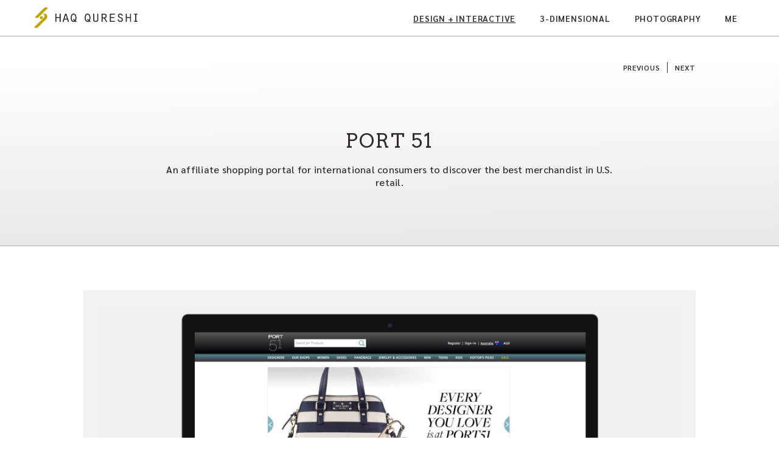

--- FILE ---
content_type: text/html;charset=UTF-8
request_url: http://haqqureshi.com/design-interactive/port-51
body_size: 13356
content:
<!DOCTYPE html>
<html lang="en">
<head>
    <meta charset="utf-8" />
    <title>Port 51 | Haq&#039;s Design Portfolio</title>

    <meta http-equiv="X-UA-Compatible" content="IE=edge">
    <meta name="viewport" content="width=device-width, initial-scale=1">
        <meta name="generator" content="GravCMS" />
    <meta name="description" content="My Grav Site" />
    <link href="https://fonts.googleapis.com/css?family=Arvo|Sarabun:400,500,600&display=swap" rel="stylesheet">
    <link rel="icon" type="image/png" href="/user/themes/quark/images/favicon.png" />
    <link rel="canonical" href="http://haqqureshi.com/design-interactive/port-51" />

                        
                

    <link href="/user/plugins/markdown-notices/assets/notices.css" type="text/css" rel="stylesheet">
<link href="/user/plugins/form/assets/form-styles.css" type="text/css" rel="stylesheet">
<link href="/user/plugins/featherlight/css/featherlight.min.css" type="text/css" rel="stylesheet">
<link href="/user/plugins/login/css/login.css" type="text/css" rel="stylesheet">
<link href="/user/themes/quark/css-compiled/spectre.css" type="text/css" rel="stylesheet">
<link href="/user/themes/quark/css-compiled/theme.css" type="text/css" rel="stylesheet">
<link href="/user/themes/quark/css/custom.css" type="text/css" rel="stylesheet">
<link href="/user/themes/quark/css/line-awesome.min.css" type="text/css" rel="stylesheet">

    <script src="/system/assets/jquery/jquery-3.x.min.js"></script>
<script src="/user/plugins/featherlight/js/featherlight.min.js"></script>
<script>
$(document).ready(function(){
    $('a[rel="lightbox"]').featherlight({
        openSpeed: 250,
        closeSpeed: 250,
        closeOnClick: 'background',
        closeOnEsc: '1',
        root: 'body',
        afterContent: function() {
            var caption = this.$currentTarget.find('img').attr('alt');
            this.$instance.find('.caption').remove();
            $('<div class="caption">').text(caption).appendTo(this.$instance.find('.featherlight-content'));
        }
    });
});
</script>

</head>
<body id="top" class=" sticky-footer">
    <div id="page-wrapper">
            <section id="header" class="section">
            <section class="container grid-xl" >
                <nav class="navbar">
                    <section class="navbar-section logo">
                        <a href="/" class="navbar-brand mr-10">
    <img src="/user/themes/quark/images/logo/logo.png" alt="" />
</a>                    </section>
                    <section class="navbar-section desktop-menu">

                        <nav class="dropmenu animated">
                                                        
<ul >
                      <li>
        <a href="/" class="active">
          Design + Interactive
        </a>
      </li>
                    <li>
        <a href="/3-dimensional" class="">
          3-Dimensional
        </a>
      </li>
                    <li>
        <a href="/photography" class="">
          Photography
        </a>
      </li>
                    <li>
        <a href="/me" class="">
          Me
        </a>
      </li>
      
</ul>

                        
                        </nav>

                        
                    </section>
                </nav>
            </section>
        </section>
        <div class="mobile-menu">
            <div class="button_container" id="toggle">
                <span class="top"></span>
                <span class="middle"></span>
                <span class="bottom"></span>
            </div>
        </div>
    
        
        <section id="start">
            <div class="next-prev">
        <div class="next-prev-links">
                            <a href=/design-interactive/boxhop>Previous</a>
                                    <span class="next-prev-links__pipe"></span>
                                        <a href=/design-interactive/bf-insights-microsites>Next</a> 
                    </div>
    </div>

            <div id="port-51-header"></div>
         <div class="project-header">
    <div class="project-header__inner container ">
        <div class="project-text">
            <h1>Port 51</h1>
<p>An affiliate shopping portal for international consumers to discover the best merchandist in U.S. retail.</p>
        </div>
    </div>

        
</div>
            <div id="port-51-hero"></div>
        <div class="project-image">
  <p><img alt="" src="/images/2/5/7/f/b/257fb28035fa304657ce9d0351b79871f197c7dd-p51-hp-.jpg" srcset="/images/c/c/a/b/f/ccabf5c21f3afe7979400605d5feb753d1ee43ab-p51-hp-2x.jpg 2060w, /images/2/5/7/f/b/257fb28035fa304657ce9d0351b79871f197c7dd-p51-hp-.jpg 1030w" sizes="100vw" /></p>
</div>
            <div id="role"></div>
        <div class="project-text">
    <div class="project-text__inner">
        <div class="project-text__text">
            <h2>ROLE</h2>
<p>Creative direction, lead designer and UX/IA on behalf of Borderfree.</p>
        </div>
    </div>
</div>
            <div id="problem-opportunity"></div>
        <div class="project-text">
    <div class="project-text__inner">
        <div class="project-text__text">
            <h2>PROBLEM AND OPPORTUNITY</h2>
<ul>
<li>
<p>Foreign shoppers (particularly from Asia/EU territories) are flocking to purchase more affordable U.S. brands online from their native countries, yet they crave a more localized online shopping experience.</p>
</li>
<li>
<p>The U.S. retail market is also seeing a surge in increased demand &amp; revenue in online international purchases, but are challenged with offering the right types of products to the right target international customers.</p>
</li>
</ul>
        </div>
    </div>
</div>
            <div id="identifying-a-solution"></div>
        <div class="project-text">
    <div class="project-text__inner">
        <div class="project-text__text">
            <h2>IDENTIFYING A SOLUTION</h2>
<ul>
<li>
<p>Design Borderfree’s first B2C geo-targeted affiliate shopping website, Port51. The site offers millions of shoppable products spanning women and mens apparel, accessories, jewelry, home goods, and other merchandise sold from our U.S. retail partners.</p>
</li>
<li>
<p>U.S. retailers (or merchants) are given dedicated store pages with localized, curated product listings and offers based on the customer’s geolocation.</p>
</li>
<li>
<p>Create a centralized portal for showcasing the best in country-specific promotional offers and sales &amp; coupons from our U.S. retail partners on Port51. </p>
</li>
</ul>
        </div>
    </div>
</div>
            <div id="desktop-homepage-image"></div>
        <div class="project-image">
  <p><img alt="" src="/images/3/4/5/e/2/345e212300b6144b0b770fc85cef9c50e70ef55f-p51-sample-pgs-.jpg" srcset="/images/a/4/3/a/0/a43a0aab64f16ed69138880ec7e04582f7781de2-p51-sample-pgs-2x.jpg 2060w, /images/3/4/5/e/2/345e212300b6144b0b770fc85cef9c50e70ef55f-p51-sample-pgs-.jpg 1030w" sizes="100vw" />
Editorial and product listings pages for Ready-to-Wear items localized for Australian customers.</p>
</div>
            <div id="co-branded-campaign-half-image"></div>
        <div class="project-image">
  <p><img alt="" src="/images/0/5/9/3/5/0593518259b846bf51d037804dfe25e0ae0fe4f7-p51-blm-store-.jpg" srcset="/images/7/0/9/a/b/709abb91a37597292b96e060938ccbbb22d5e170-p51-blm-store-2x.jpg 1000w, /images/0/5/9/3/5/0593518259b846bf51d037804dfe25e0ae0fe4f7-p51-blm-store-.jpg 500w" sizes="100vw" />
Digital store front page for a partnering U.S. retailer with product feeds.</p>
<p><img alt="" src="/images/b/3/7/3/1/b37311817895f801d3816678a22ec8a0725f8ec9-p51-vis-kor-camp-.jpg" srcset="/images/0/c/9/5/8/0c9581511590ab8f4613b5cdc7bf5f1354435fc1-p51-vis-kor-camp-2x.jpg 1000w, /images/b/3/7/3/1/b37311817895f801d3816678a22ec8a0725f8ec9-p51-vis-kor-camp-.jpg 500w" sizes="100vw" />
Co-branded campaign targeting VISA South Korean customers.</p>
</div>
            <div id="multi-country-campaign-image"></div>
        <div class="project-image">
  <p><img alt="" src="/images/9/4/0/d/1/940d1a720234626cbb94502c0e3439df762bfd9d-p51-amex-camp-.jpg" srcset="/images/e/5/1/2/a/e512a7b2859c4d99b095b168b6b6a46e848272bb-p51-amex-camp-2x.jpg 2060w, /images/9/4/0/d/1/940d1a720234626cbb94502c0e3439df762bfd9d-p51-amex-camp-.jpg 1030w" sizes="100vw" />
Left: Multi-country co-branded campaign with American Express.  Right: Participating U.S. retailer storefront during the campaign.</p>
</div>
            <div id="discovery-and-ideation"></div>
        <div class="project-text">
    <div class="project-text__inner">
        <div class="project-text__text">
            <h2>DISCOVERY AND IDEATION</h2>
<ul>
<li>
<p>Partnered with our market research team to design a customer insights portal for gathering qualitative feedback through  our Borderfree customer surveys. These insights led to designing more curated shopping experiences for that customer base (Port51, BoxHop).</p>
</li>
<li>
<p>I worked with marketing coordinators across dozens of retailers (examples include: Macy’s Bloomingdale’s, Saks, Neiman Marcus, William-Sonoma, etc.) to ensure their digital store fronts were appropriately branded.</p>
</li>
<li>
<p>Designed a best-in-class ecommerce UX and user interface for target consumers.</p>
</li>
</ul>
        </div>
    </div>
</div>
            <div id="primary-kp-is"></div>
        <div class="project-text">
    <div class="project-text__inner">
        <div class="project-text__text">
            <h2>PRIMARY KPIs</h2>
<ul>
<li>
<p>Customer account creation/acquisition for BF.</p>
</li>
<li>
<p>Increase customer engagement: measuring click-through rates, products added to cart, products added to wish lists, etc.</p>
</li>
<li>
<p>Increase and strengthen B2B partnerships with ecommerce retailers.</p>
</li>
</ul>
        </div>
    </div>
</div>
            <div id="product-listing-wireframes-image"></div>
        <div class="project-image">
  <p><img alt="" src="/images/d/1/c/3/0/d1c30731dd5e009a29f27bddf3c33e1a67600044-p51-wires-2-.jpg" srcset="/images/5/0/7/a/9/507a9522434cad6b8b1eefe717e3e5ddefa757e3-p51-wires-2-2x.jpg 2060w, /images/d/1/c/3/0/d1c30731dd5e009a29f27bddf3c33e1a67600044-p51-wires-2-.jpg 1030w" sizes="100vw" />
Sample annotated wireframes of Port51’s product listings page and merchant storefronts.</p>
</div>
            <div id="nav-filter-wireframe-image"></div>
        <div class="project-image">
  <p><img alt="" src="/images/9/7/9/f/f/979ff51bd6f236778521dc7bb177fc204c5b2d70-p51-wires-1-.jpg" srcset="/images/c/b/8/d/9/cb8d99559a6900a980e4647a5493279ad609f90c-p51-wires-1-2x.jpg 2060w, /images/9/7/9/f/f/979ff51bd6f236778521dc7bb177fc204c5b2d70-p51-wires-1-.jpg 1030w" sizes="100vw" />
Sample annotated wireframes of Port51’s faceted navigational filters.</p>
</div>
            <div id="results"></div>
        <div class="project-text">
    <div class="project-text__inner">
        <div class="project-text__text">
            <h2>RESULTS</h2>
<ul>
<li>
<p>Port51 launched dozens of storefronts with popular U.S. retailers on a single international ecommerce site.</p>
</li>
<li>
<p>This led to new partnerships with several payment providers (VISA, AMEX) to collaborate on co-branded, holiday-themed, regional promotions aimed at mid-range and luxury foreign shoppers.</p>
</li>
</ul>
        </div>
    </div>
</div>
        
    <div class="next-prev">
        <div class="next-prev-links">
                            <a href=/design-interactive/boxhop>Previous</a>
                                    <span class="next-prev-links__pipe"></span>
                                        <a href=/design-interactive/bf-insights-microsites>Next</a> 
                    </div>
    </div>
        </section>

    </div>

            <section class="footer" id="footer">

    <div class="footer__inner">
    <button id="page-up-icon"><img alt="" src="/user/pages/images/up-arrow.svg" /></button>
    <span class="footer__text">&copy; Haq Qureshi. All rights Reserved.</span>
    <span class="footer__text">No portion of this website may be reproduced without express permission</span>
    <div class="footer__social">
        <a class="footer__social__icon" href="https://www.linkedin.com/in/haqqureshi/">
            <img alt="" src="/user/pages/images/linkedin-icon.svg" />
        </a>
        <a class="footer__social__icon" href="https://www.instagram.com/theincrediblehaq/">
            <img alt="" src="/user/pages/images/instagram-icon.svg" />
        </a>
    </div>
    </div>
</section>
    
        <div class="mobile-container">
        <div class="overlay" id="overlay">
            <nav class="overlay-menu">
                
<ul class="tree">
                      <li>
        <a href="/" class="active">
          Design + Interactive
        </a>
      </li>
                    <li>
        <a href="/3-dimensional" class="">
          3-Dimensional
        </a>
      </li>
                    <li>
        <a href="/photography" class="">
          Photography
        </a>
      </li>
                    <li>
        <a href="/me" class="">
          Me
        </a>
      </li>
      
</ul>

            </nav>
        </div>
    </div>
    
        <script src="/user/themes/quark/js/jquery.treemenu.js"></script>
<script src="/user/themes/quark/js/site.js"></script>



</body>
</html>


--- FILE ---
content_type: text/css
request_url: http://haqqureshi.com/user/plugins/form/assets/form-styles.css
body_size: 5979
content:
.form-group.has-errors { background: rgba(255, 0, 0, 0.05); border: 1px solid rgba(255, 0, 0, 0.2); border-radius: 3px; margin: 0 -5px; padding: 0 5px; }

.form-errors { color: #b52b27; }

.form-honeybear { visibility: hidden; position: absolute !important; height: 1px; width: 1px; overflow: hidden; clip: rect(1px, 1px, 1px, 1px); }

.form-errors p { margin: 0; }

.form-input-file input { display: none; }

.form-input-file .dz-default.dz-message { position: absolute; text-align: center; left: 0; right: 0; top: 50%; -webkit-transform: translateY(-50%); transform: translateY(-50%); margin: 0; }

.form-input-file.dropzone { position: relative; min-height: 70px; border-radius: 3px; margin-bottom: .85rem; border: 2px dashed #ccc; color: #aaa; padding: 0.5rem; }

.form-input-file.dropzone .dz-preview { margin: 0.5rem; }

.form-input-file.dropzone .dz-preview:hover { z-index: 2; }

.form-input-file.dropzone .dz-preview .dz-error-message { min-width: 140px; width: auto; }

.form-input-file.dropzone .dz-preview .dz-image, .form-input-file.dropzone .dz-preview.dz-file-preview .dz-image { border-radius: 3px; z-index: 1; }

.form-tabs .tabs-nav { display: flex; padding-top: 1px; margin-bottom: -1px; }

.form-tabs .tabs-nav a { flex: 1; transition: color 0.5s ease, background 0.5s ease; cursor: pointer; text-align: center; padding: 10px; display: flex; align-items: center; justify-content: center; border-bottom: 1px solid #eee; border-radius: 5px 5px 0 0; }

.form-tabs .tabs-nav a.active { border: 1px solid #eee; border-bottom: 1px solid transparent; margin: 0 -1px; }

.form-tabs .tabs-nav a.active span { color: #000; }

.form-tabs .tabs-nav span { display: inline-block; line-height: 1.1; }

.form-tabs.subtle .tabs-nav { margin-right: 0 !important; }

.form-tabs .tabs-content .tab__content { display: none; padding-top: 2rem; }

.form-tabs .tabs-content .tab__content.active { display: block; }

.checkboxes { display: inline-block; }

.checkboxes label { display: inline; cursor: pointer; position: relative; padding: 0 0 0 20px; margin-right: 15px; }

.checkboxes label:before { content: ""; display: inline-block; width: 20px; height: 20px; left: 0; margin-top: 0; margin-right: 10px; position: absolute; border-radius: 3px; border: 1px solid #e6e6e6; }

.checkboxes input[type=checkbox] { display: none; }

.checkboxes input[type=checkbox]:checked + label:before { content: "\2713"; font-size: 20px; line-height: 1; text-align: center; }

.checkboxes.toggleable label { margin-right: 0; }

.form-field-toggleable .checkboxes.toggleable { margin-right: 5px; vertical-align: middle; }

.form-field-toggleable .checkboxes + label { display: inline-block; }

.switch-toggle { display: inline-flex; overflow: hidden; border-radius: 3px; line-height: 35px; border: 1px solid #eee; }

.switch-toggle input[type=radio] { position: absolute; visibility: hidden; display: none; }

.switch-toggle label { display: inline-block; cursor: pointer; padding: 0 15px; margin: 0; white-space: nowrap; color: inherit; transition: background-color 0.5s ease; }

.switch-toggle input.highlight:checked + label { background: #333; color: #fff; }

.switch-toggle input:checked + label { color: #fff; background: #999; }

/* Signature Pad */
.signature-pad { position: relative; display: flex; flex-direction: column; font-size: 10px; width: 100%; height: 100%; max-width: 700px; max-height: 460px; border: 1px solid #f0f0f0; background-color: #fff; padding: 16px; }

.signature-pad--body { position: relative; flex: 1; border: 1px solid #f6f6f6; min-height: 100px; }

.signature-pad--body canvas { position: absolute; left: 0; top: 0; width: 100%; height: 100%; border-radius: 4px; box-shadow: 0 0 5px rgba(0, 0, 0, 0.02) inset; }

.signature-pad--footer { color: #C3C3C3; text-align: center; font-size: 1.2em; }

.signature-pad--actions { display: flex; justify-content: space-between; margin-top: 8px; }

[data-grav-field="array"] .form-row { display: flex; align-items: center; margin-bottom: 0.5rem; }

[data-grav-field="array"] .form-row > input, [data-grav-field="array"] .form-row > textarea { margin: 0 0.5rem; display: inline-block; }

/*# sourceMappingURL=[data-uri] */


--- FILE ---
content_type: text/css
request_url: http://haqqureshi.com/user/themes/quark/css-compiled/spectre.css
body_size: 12876
content:
/*! Spectre.css v0.5.8 | MIT License | github.com/picturepan2/spectre */
/* Manually forked from Normalize.css */
/* normalize.css v5.0.0 | MIT License | github.com/necolas/normalize.css */
/**
 * 1. Change the default font family in all browsers (opinionated).
 * 2. Correct the line height in all browsers.
 * 3. Prevent adjustments of font size after orientation changes in
 *    IE on Windows Phone and in iOS.
 */
/* Document
   ========================================================================== */
html {
  font-family: sans-serif;
  /* 1 */
  -ms-text-size-adjust: 100%;
  /* 3 */
  -webkit-text-size-adjust: 100%;
  /* 3 */ }

/* Sections
   ========================================================================== */
/**
 * Remove the margin in all browsers (opinionated).
 */
body {
  margin: 0; }

/**
 * Add the correct display in IE 9-.
 */
article,
aside,
footer,
header,
nav,
section {
  display: block; }

/**
 * Correct the font size and margin on `h1` elements within `section` and
 * `article` contexts in Chrome, Firefox, and Safari.
 */
h1 {
  font-size: 2em;
  margin: 0.67em 0; }

/* Grouping content
   ========================================================================== */
/**
 * Add the correct display in IE 9-.
 * 1. Add the correct display in IE.
 */
figcaption,
figure,
main {
  /* 1 */
  display: block; }

/**
 * Add the correct margin in IE 8 (removed).
 */
/**
 * 1. Add the correct box sizing in Firefox.
 * 2. Show the overflow in Edge and IE.
 */
hr {
  box-sizing: content-box;
  /* 1 */
  height: 0;
  /* 1 */
  overflow: visible;
  /* 2 */ }

/**
 * 1. Correct the inheritance and scaling of font size in all browsers. (removed)
 * 2. Correct the odd `em` font sizing in all browsers.
 */
/* Text-level semantics
   ========================================================================== */
/**
 * 1. Remove the gray background on active links in IE 10.
 * 2. Remove gaps in links underline in iOS 8+ and Safari 8+.
 */
a {
  background-color: transparent;
  /* 1 */
  -webkit-text-decoration-skip: objects;
  /* 2 */ }

/**
 * Remove the outline on focused links when they are also active or hovered
 * in all browsers (opinionated).
 */
a:active,
a:hover {
  outline-width: 0; }

/**
 * Modify default styling of address.
 */
address {
  font-style: normal; }

/**
 * 1. Remove the bottom border in Firefox 39-.
 * 2. Add the correct text decoration in Chrome, Edge, IE, Opera, and Safari. (removed)
 */
/**
 * Prevent the duplicate application of `bolder` by the next rule in Safari 6.
 */
b,
strong {
  font-weight: inherit; }

/**
 * Add the correct font weight in Chrome, Edge, and Safari.
 */
b,
strong {
  font-weight: bolder; }

/**
 * 1. Correct the inheritance and scaling of font size in all browsers.
 * 2. Correct the odd `em` font sizing in all browsers.
 */
code,
kbd,
pre,
samp {
  font-family: "SF Mono", "Segoe UI Mono", "Roboto Mono", Menlo, Courier, monospace;
  /* 1 (changed) */
  font-size: 1em;
  /* 2 */ }

/**
 * Add the correct font style in Android 4.3-.
 */
dfn {
  font-style: italic; }

/**
 * Add the correct background and color in IE 9-. (Removed)
 */
/**
 * Add the correct font size in all browsers.
 */
small {
  font-size: 80%;
  font-weight: 400;
  /* (added) */ }

/**
 * Prevent `sub` and `sup` elements from affecting the line height in
 * all browsers.
 */
sub,
sup {
  font-size: 75%;
  line-height: 0;
  position: relative;
  vertical-align: baseline; }

sub {
  bottom: -0.25em; }

sup {
  top: -0.5em; }

/* Embedded content
   ========================================================================== */
/**
 * Add the correct display in IE 9-.
 */
audio,
video {
  display: inline-block; }

/**
 * Add the correct display in iOS 4-7.
 */
audio:not([controls]) {
  display: none;
  height: 0; }

/**
 * Remove the border on images inside links in IE 10-.
 */
img {
  border-style: none; }

/**
 * Hide the overflow in IE.
 */
svg:not(:root) {
  overflow: hidden; }

/* Forms
   ========================================================================== */
/**
 * 1. Change the font styles in all browsers (opinionated).
 * 2. Remove the margin in Firefox and Safari.
 */
button,
input,
optgroup,
select,
textarea {
  font-family: inherit;
  /* 1 (changed) */
  font-size: inherit;
  /* 1 (changed) */
  line-height: inherit;
  /* 1 (changed) */
  margin: 0;
  /* 2 */ }

/**
 * Show the overflow in IE.
 * 1. Show the overflow in Edge.
 */
button,
input {
  /* 1 */
  overflow: visible; }

/**
 * Remove the inheritance of text transform in Edge, Firefox, and IE.
 * 1. Remove the inheritance of text transform in Firefox.
 */
button,
select {
  /* 1 */
  text-transform: none; }

/**
 * 1. Prevent a WebKit bug where (2) destroys native `audio` and `video`
 *    controls in Android 4.
 * 2. Correct the inability to style clickable types in iOS and Safari.
 */
button,
html [type="button"],
[type="reset"],
[type="submit"] {
  -webkit-appearance: button;
  /* 2 */ }

/**
 * Remove the inner border and padding in Firefox.
 */
button::-moz-focus-inner,
[type="button"]::-moz-focus-inner,
[type="reset"]::-moz-focus-inner,
[type="submit"]::-moz-focus-inner {
  border-style: none;
  padding: 0; }

/**
 * Restore the focus styles unset by the previous rule (removed).
 */
/**
 * Change the border, margin, and padding in all browsers (opinionated) (changed).
 */
fieldset {
  border: 0;
  margin: 0;
  padding: 0; }

/**
 * 1. Correct the text wrapping in Edge and IE.
 * 2. Correct the color inheritance from `fieldset` elements in IE.
 * 3. Remove the padding so developers are not caught out when they zero out
 *    `fieldset` elements in all browsers.
 */
legend {
  box-sizing: border-box;
  /* 1 */
  color: inherit;
  /* 2 */
  display: table;
  /* 1 */
  max-width: 100%;
  /* 1 */
  padding: 0;
  /* 3 */
  white-space: normal;
  /* 1 */ }

/**
 * 1. Add the correct display in IE 9-.
 * 2. Add the correct vertical alignment in Chrome, Firefox, and Opera.
 */
progress {
  display: inline-block;
  /* 1 */
  vertical-align: baseline;
  /* 2 */ }

/**
 * Remove the default vertical scrollbar in IE.
 */
textarea {
  overflow: auto; }

/**
 * 1. Add the correct box sizing in IE 10-.
 * 2. Remove the padding in IE 10-.
 */
[type="checkbox"],
[type="radio"] {
  box-sizing: border-box;
  /* 1 */
  padding: 0;
  /* 2 */ }

/**
 * Correct the cursor style of increment and decrement buttons in Chrome.
 */
[type="number"]::-webkit-inner-spin-button,
[type="number"]::-webkit-outer-spin-button {
  height: auto; }

/**
 * 1. Correct the odd appearance in Chrome and Safari.
 * 2. Correct the outline style in Safari.
 */
[type="search"] {
  -webkit-appearance: textfield;
  /* 1 */
  outline-offset: -2px;
  /* 2 */ }

/**
 * Remove the inner padding and cancel buttons in Chrome and Safari on macOS.
 */
[type="search"]::-webkit-search-cancel-button,
[type="search"]::-webkit-search-decoration {
  -webkit-appearance: none; }

/**
 * 1. Correct the inability to style clickable types in iOS and Safari.
 * 2. Change font properties to `inherit` in Safari.
 */
::-webkit-file-upload-button {
  -webkit-appearance: button;
  /* 1 */
  font: inherit;
  /* 2 */ }

/* Interactive
   ========================================================================== */
/*
 * Add the correct display in IE 9-.
 * 1. Add the correct display in Edge, IE, and Firefox.
 */
details,
menu {
  display: block; }

/*
 * Add the correct display in all browsers.
 */
summary {
  display: list-item;
  outline: none; }

/* Scripting
   ========================================================================== */
/**
 * Add the correct display in IE 9-.
 */
canvas {
  display: inline-block; }

/**
 * Add the correct display in IE.
 */
template {
  display: none; }

/* Hidden
   ========================================================================== */
/**
 * Add the correct display in IE 10-.
 */
[hidden] {
  display: none; }

*,
*::before,
*::after {
  box-sizing: inherit; }

html {
  box-sizing: border-box;
  font-size: 20px;
  line-height: 1.5;
  -webkit-tap-highlight-color: transparent; }

body {
  background: #fff;
  color: #302C2C;
  font-family: "Sarabun", sans-serif;
  font-size: 0.8rem;
  overflow-x: hidden;
  text-rendering: optimizeLegibility; }

a {
  color: #3085EE;
  outline: none;
  text-decoration: none; }
  a:focus {
    box-shadow: 0 0 0 0.1rem rgba(48, 133, 238, 0.2); }
  a:focus, a:hover, a:active, a.active {
    color: #126bd9;
    text-decoration: underline; }
  a:visited {
    color: #5fa1f2; }

h1,
h2,
h3,
h4,
h5,
h6 {
  color: inherit;
  font-weight: 500;
  line-height: 1.2;
  margin-bottom: .5em;
  margin-top: 0; }

.h1,
.h2,
.h3,
.h4,
.h5,
.h6 {
  font-weight: 500; }

h1,
.h1 {
  font-size: 2rem; }

h2,
.h2 {
  font-size: 1.6rem; }

h3,
.h3 {
  font-size: 1.4rem; }

h4,
.h4 {
  font-size: 1.2rem; }

h5,
.h5 {
  font-size: 1rem; }

h6,
.h6 {
  font-size: .8rem; }

p {
  margin: 0 0 1.2rem; }

a,
ins,
u {
  text-decoration-skip: ink edges; }

abbr[title] {
  border-bottom: 0.05rem dotted;
  cursor: help;
  text-decoration: none; }

kbd {
  border-radius: 0.1rem;
  line-height: 1.25;
  padding: .1rem .2rem;
  background: #302C2C;
  color: #fff;
  font-size: 0.7rem; }

mark {
  background: #ffe9b3;
  color: #302C2C;
  border-bottom: 0.05rem solid #ffd367;
  border-radius: 0.1rem;
  padding: 0.05rem 0.1rem 0; }

blockquote {
  border-left: 0.1rem solid #c9c5c5;
  margin-left: 0;
  padding: 0.4rem 0.8rem; }
  blockquote p:last-child {
    margin-bottom: 0; }

ul,
ol {
  margin: 0.8rem 0 0.8rem 0.8rem;
  padding: 0; }
  ul ul,
  ul ol,
  ol ul,
  ol ol {
    margin: 0.8rem 0 0.8rem 0.8rem; }
  ul li,
  ol li {
    margin-top: 0.4rem; }

ul {
  list-style: disc inside; }
  ul ul {
    list-style-type: none; }

ol {
  list-style: decimal inside; }
  ol ol {
    list-style-type: lower-alpha; }

dl dt {
  font-weight: bold; }
dl dd {
  margin: 0.4rem 0 0.8rem 0; }

html:lang(zh),
html:lang(zh-Hans),
.lang-zh,
.lang-zh-hans {
  font-family: "Sarabun", sans-serif, "PingFang SC", "Hiragino Sans GB", "Microsoft YaHei", "Helvetica Neue", sans-serif; }

html:lang(zh-Hant),
.lang-zh-hant {
  font-family: "Sarabun", sans-serif, "PingFang TC", "Hiragino Sans CNS", "Microsoft JhengHei", "Helvetica Neue", sans-serif; }

html:lang(ja),
.lang-ja {
  font-family: "Sarabun", sans-serif, "Hiragino Sans", "Hiragino Kaku Gothic Pro", "Yu Gothic", YuGothic, Meiryo, "Helvetica Neue", sans-serif; }

html:lang(ko),
.lang-ko {
  font-family: "Sarabun", sans-serif, "Malgun Gothic", "Helvetica Neue", sans-serif; }

:lang(zh) ins,
:lang(zh) u,
:lang(ja) ins,
:lang(ja) u,
.lang-cjk ins,
.lang-cjk u {
  border-bottom: 0.05rem solid;
  text-decoration: none; }
:lang(zh) del + del,
:lang(zh) del + s,
:lang(zh) ins + ins,
:lang(zh) ins + u,
:lang(zh) s + del,
:lang(zh) s + s,
:lang(zh) u + ins,
:lang(zh) u + u,
:lang(ja) del + del,
:lang(ja) del + s,
:lang(ja) ins + ins,
:lang(ja) ins + u,
:lang(ja) s + del,
:lang(ja) s + s,
:lang(ja) u + ins,
:lang(ja) u + u,
.lang-cjk del + del,
.lang-cjk del + s,
.lang-cjk ins + ins,
.lang-cjk ins + u,
.lang-cjk s + del,
.lang-cjk s + s,
.lang-cjk u + ins,
.lang-cjk u + u {
  margin-left: .125em; }

.table {
  border-collapse: collapse;
  border-spacing: 0;
  width: 100%;
  text-align: left; }
  .table.table-striped tbody tr:nth-of-type(odd) {
    background: #d8d5d5; }
  .table tbody tr.active, .table.table-striped tbody tr.active {
    background: #d1cdcd; }
  .table.table-hover tbody tr:hover {
    background: #d1cdcd; }
  .table.table-scroll {
    display: block;
    overflow-x: auto;
    padding-bottom: .75rem;
    white-space: nowrap; }
  .table td,
  .table th {
    border-bottom: 0.05rem solid #c9c5c5;
    padding: 0.6rem 0.4rem; }
  .table th {
    border-bottom-width: 0.1rem; }

.btn, .button {
  appearance: none;
  background: #fff;
  border: 0.05rem solid #3085EE;
  border-radius: 0.1rem;
  color: #3085EE;
  cursor: pointer;
  display: inline-block;
  font-size: 0.8rem;
  height: 1.8rem;
  line-height: 1.2rem;
  outline: none;
  padding: 0.25rem 0.4rem;
  text-align: center;
  text-decoration: none;
  transition: background .2s, border .2s, box-shadow .2s, color .2s;
  user-select: none;
  vertical-align: middle;
  white-space: nowrap; }
  .btn:focus, .button:focus {
    box-shadow: 0 0 0 0.1rem rgba(48, 133, 238, 0.2); }
  .btn:focus, .button:focus, .btn:hover, .button:hover {
    background: #e1edfd;
    border-color: #227ded;
    text-decoration: none; }
  .btn:active, .button:active, .btn.active, .active.button {
    background: #227ded;
    border-color: #1370e3;
    color: #fff;
    text-decoration: none; }
    .btn:active.loading::after, .button:active.loading::after, .btn.active.loading::after, .active.loading.button::after {
      border-bottom-color: #fff;
      border-left-color: #fff; }
  .btn[disabled], [disabled].button, .btn:disabled, .button:disabled, .btn.disabled, .disabled.button {
    cursor: default;
    opacity: .5;
    pointer-events: none; }
  .btn.btn-primary, .btn-primary.button {
    background: #3085EE;
    border-color: #227ded;
    color: #fff; }
    .btn.btn-primary:focus, .btn-primary.button:focus, .btn.btn-primary:hover, .btn-primary.button:hover {
      background: #1877ec;
      border-color: #1370e3;
      color: #fff; }
    .btn.btn-primary:active, .btn-primary.button:active, .btn.btn-primary.active, .btn-primary.active.button {
      background: #1372e7;
      border-color: #126bd9;
      color: #fff; }
    .btn.btn-primary.loading::after, .btn-primary.loading.button::after {
      border-bottom-color: #fff;
      border-left-color: #fff; }
  .btn.btn-success, .btn-success.button {
    background: #32b643;
    border-color: #2faa3f;
    color: #fff; }
    .btn.btn-success:focus, .btn-success.button:focus {
      box-shadow: 0 0 0 0.1rem rgba(50, 182, 67, 0.2); }
    .btn.btn-success:focus, .btn-success.button:focus, .btn.btn-success:hover, .btn-success.button:hover {
      background: #30ae40;
      border-color: #2da23c;
      color: #fff; }
    .btn.btn-success:active, .btn-success.button:active, .btn.btn-success.active, .btn-success.active.button {
      background: #2a9a39;
      border-color: #278e34;
      color: #fff; }
    .btn.btn-success.loading::after, .btn-success.loading.button::after {
      border-bottom-color: #fff;
      border-left-color: #fff; }
  .btn.btn-error, .btn-error.button {
    background: #e85600;
    border-color: #d95000;
    color: #fff; }
    .btn.btn-error:focus, .btn-error.button:focus {
      box-shadow: 0 0 0 0.1rem rgba(232, 86, 0, 0.2); }
    .btn.btn-error:focus, .btn-error.button:focus, .btn.btn-error:hover, .btn-error.button:hover {
      background: #de5200;
      border-color: #cf4d00;
      color: #fff; }
    .btn.btn-error:active, .btn-error.button:active, .btn.btn-error.active, .btn-error.active.button {
      background: #c44900;
      border-color: #b54300;
      color: #fff; }
    .btn.btn-error.loading::after, .btn-error.loading.button::after {
      border-bottom-color: #fff;
      border-left-color: #fff; }
  .btn.btn-link, .btn-link.button {
    background: transparent;
    border-color: transparent;
    color: #3085EE; }
    .btn.btn-link:focus, .btn-link.button:focus, .btn.btn-link:hover, .btn-link.button:hover, .btn.btn-link:active, .btn-link.button:active, .btn.btn-link.active, .btn-link.active.button {
      color: #126bd9; }
  .btn.btn-sm, .btn-sm.button {
    font-size: 0.7rem;
    height: 1.4rem;
    padding: 0.05rem 0.3rem; }
  .btn.btn-lg, .btn-lg.button {
    font-size: 0.9rem;
    height: 2rem;
    padding: 0.35rem 0.6rem; }
  .btn.btn-block, .btn-block.button {
    display: block;
    width: 100%; }
  .btn.btn-action, .btn-action.button {
    width: 1.8rem;
    padding-left: 0;
    padding-right: 0; }
    .btn.btn-action.btn-sm, .btn-action.btn-sm.button {
      width: 1.4rem; }
    .btn.btn-action.btn-lg, .btn-action.btn-lg.button {
      width: 2rem; }
  .btn.btn-clear, .btn-clear.button {
    background: transparent;
    border: 0;
    color: currentColor;
    height: 1rem;
    line-height: 0.8rem;
    margin-left: 0.2rem;
    margin-right: -2px;
    opacity: 1;
    padding: 0.1rem;
    text-decoration: none;
    width: 1rem; }
    .btn.btn-clear:focus, .btn-clear.button:focus, .btn.btn-clear:hover, .btn-clear.button:hover {
      background: rgba(216, 213, 213, 0.5);
      opacity: .95; }
    .btn.btn-clear::before, .btn-clear.button::before {
      content: "\2715"; }

.btn-group {
  display: inline-flex;
  flex-wrap: wrap; }
  .btn-group .btn, .btn-group .button {
    flex: 1 0 auto; }
    .btn-group .btn:first-child:not(:last-child), .btn-group .button:first-child:not(:last-child) {
      border-bottom-right-radius: 0;
      border-top-right-radius: 0; }
    .btn-group .btn:not(:first-child):not(:last-child), .btn-group .button:not(:first-child):not(:last-child) {
      border-radius: 0;
      margin-left: -0.05rem; }
    .btn-group .btn:last-child:not(:first-child), .btn-group .button:last-child:not(:first-child) {
      border-bottom-left-radius: 0;
      border-top-left-radius: 0;
      margin-left: -0.05rem; }
    .btn-group .btn:focus, .btn-group .button:focus, .btn-group .btn:hover, .btn-group .button:hover, .btn-group .btn:active, .btn-group .button:active, .btn-group .btn.active, .btn-group .active.button {
      z-index: 1; }
  .btn-group.btn-group-block {
    display: flex; }
    .btn-group.btn-group-block .btn, .btn-group.btn-group-block .button {
      flex: 1 0 0; }

.form-group:not(:last-child) {
  margin-bottom: 0.4rem; }

fieldset {
  margin-bottom: 0.8rem; }

legend {
  font-size: 0.9rem;
  font-weight: 500;
  margin-bottom: 0.8rem; }

.form-label {
  display: block;
  line-height: 1.2rem;
  padding: 0.3rem 0; }
  .form-label.label-sm {
    font-size: 0.7rem;
    padding: 0.1rem 0; }
  .form-label.label-lg {
    font-size: 0.9rem;
    padding: 0.4rem 0; }

.form-input, .search-input, [data-grav-field="array"] input, [data-grav-field="array"] textarea {
  appearance: none;
  background: #fff;
  background-image: none;
  border: 0.05rem solid #b1aaaa;
  border-radius: 0.1rem;
  color: #302C2C;
  display: block;
  font-size: 0.8rem;
  height: 1.8rem;
  line-height: 1.2rem;
  max-width: 100%;
  outline: none;
  padding: 0.25rem 0.4rem;
  position: relative;
  transition: background .2s, border .2s, box-shadow .2s, color .2s;
  width: 100%; }
  .form-input:focus, .search-input:focus, [data-grav-field="array"] input:focus, [data-grav-field="array"] textarea:focus {
    box-shadow: 0 0 0 0.1rem rgba(48, 133, 238, 0.2);
    border-color: #3085EE; }
  .form-input::placeholder, .search-input::placeholder, [data-grav-field="array"] input::placeholder, [data-grav-field="array"] textarea::placeholder {
    color: #998f8f; }
  .form-input.input-sm, .input-sm.search-input, [data-grav-field="array"] input.input-sm, [data-grav-field="array"] textarea.input-sm {
    font-size: 0.7rem;
    height: 1.4rem;
    padding: 0.05rem 0.3rem; }
  .form-input.input-lg, .input-lg.search-input, [data-grav-field="array"] input.input-lg, [data-grav-field="array"] textarea.input-lg {
    font-size: 0.9rem;
    height: 2rem;
    padding: 0.35rem 0.6rem; }
  .form-input.input-inline, .input-inline.search-input, [data-grav-field="array"] input.input-inline, [data-grav-field="array"] textarea.input-inline {
    display: inline-block;
    vertical-align: middle;
    width: auto; }
  .form-input[type="file"], [type="file"].search-input, [data-grav-field="array"] input[type="file"], [data-grav-field="array"] textarea[type="file"] {
    height: auto; }

textarea.form-input, textarea.search-input, [data-grav-field="array"] textarea, textarea.form-input.input-lg, textarea.input-lg.search-input, [data-grav-field="array"] textarea.input-lg, textarea.form-input.input-sm, textarea.input-sm.search-input, [data-grav-field="array"] textarea.input-sm {
  height: auto; }

.form-input-hint {
  color: #998f8f;
  font-size: 0.7rem;
  margin-top: 0.2rem; }
  .has-success .form-input-hint, .is-success + .form-input-hint {
    color: #32b643; }
  .has-error .form-input-hint, .is-error + .form-input-hint {
    color: #e85600; }

.form-select {
  appearance: none;
  border: 0.05rem solid #b1aaaa;
  border-radius: 0.1rem;
  color: inherit;
  font-size: 0.8rem;
  height: 1.8rem;
  line-height: 1.2rem;
  outline: none;
  padding: 0.25rem 0.4rem;
  vertical-align: middle;
  width: 100%;
  background: #fff; }
  .form-select:focus {
    box-shadow: 0 0 0 0.1rem rgba(48, 133, 238, 0.2);
    border-color: #3085EE; }
  .form-select::-ms-expand {
    display: none; }
  .form-select.select-sm {
    font-size: 0.7rem;
    height: 1.4rem;
    padding: 0.05rem 1.1rem 0.05rem 0.3rem; }
  .form-select.select-lg {
    font-size: 0.9rem;
    height: 2rem;
    padding: 0.35rem 1.4rem 0.35rem 0.6rem; }
  .form-select[size], .form-select[multiple] {
    height: auto;
    padding: 0.25rem 0.4rem; }
    .form-select[size] option, .form-select[multiple] option {
      padding: 0.1rem 0.2rem; }
  .form-select:not([multiple]):not([size]) {
    background: #fff url("data:image/svg+xml;charset=utf8,%3Csvg%20xmlns='http://www.w3.org/2000/svg'%20viewBox='0%200%204%205'%3E%3Cpath%20fill='%23667189'%20d='M2%200L0%202h4zm0%205L0%203h4z'/%3E%3C/svg%3E") no-repeat right 0.35rem center/0.4rem 0.5rem;
    padding-right: 1.2rem; }

.has-icon-left,
.has-icon-right {
  position: relative; }
  .has-icon-left .form-icon,
  .has-icon-right .form-icon {
    height: 0.8rem;
    margin: 0 0.25rem;
    position: absolute;
    top: 50%;
    transform: translateY(-50%);
    width: 0.8rem;
    z-index: 2; }

.has-icon-left .form-icon {
  left: 0.05rem; }
.has-icon-left .form-input, .has-icon-left .search-input, .has-icon-left [data-grav-field="array"] input, [data-grav-field="array"] .has-icon-left input, .has-icon-left [data-grav-field="array"] textarea, [data-grav-field="array"] .has-icon-left textarea {
  padding-left: 1.3rem; }

.has-icon-right .form-icon {
  right: 0.05rem; }
.has-icon-right .form-input, .has-icon-right .search-input, .has-icon-right [data-grav-field="array"] input, [data-grav-field="array"] .has-icon-right input, .has-icon-right [data-grav-field="array"] textarea, [data-grav-field="array"] .has-icon-right textarea {
  padding-right: 1.3rem; }

.form-checkbox,
.form-radio,
.form-switch {
  display: block;
  line-height: 1.2rem;
  margin: 0.2rem 0;
  min-height: 1.4rem;
  padding: 0.1rem 0.4rem 0.1rem 1.2rem;
  position: relative; }
  .form-checkbox input,
  .form-radio input,
  .form-switch input {
    clip: rect(0, 0, 0, 0);
    height: 1px;
    margin: -1px;
    overflow: hidden;
    position: absolute;
    width: 1px; }
    .form-checkbox input:focus + .form-icon,
    .form-radio input:focus + .form-icon,
    .form-switch input:focus + .form-icon {
      box-shadow: 0 0 0 0.1rem rgba(48, 133, 238, 0.2);
      border-color: #3085EE; }
    .form-checkbox input:checked + .form-icon,
    .form-radio input:checked + .form-icon,
    .form-switch input:checked + .form-icon {
      background: #3085EE;
      border-color: #3085EE; }
  .form-checkbox .form-icon,
  .form-radio .form-icon,
  .form-switch .form-icon {
    border: 0.05rem solid #b1aaaa;
    cursor: pointer;
    display: inline-block;
    position: absolute;
    transition: background .2s, border .2s, box-shadow .2s, color .2s; }
  .form-checkbox.input-sm,
  .form-radio.input-sm,
  .form-switch.input-sm {
    font-size: 0.7rem;
    margin: 0; }
  .form-checkbox.input-lg,
  .form-radio.input-lg,
  .form-switch.input-lg {
    font-size: 0.9rem;
    margin: 0.3rem 0; }

.form-checkbox .form-icon,
.form-radio .form-icon {
  background: #fff;
  height: 0.8rem;
  left: 0;
  top: 0.3rem;
  width: 0.8rem; }
.form-checkbox input:active + .form-icon,
.form-radio input:active + .form-icon {
  background: #d1cdcd; }

.form-checkbox .form-icon {
  border-radius: 0.1rem; }
.form-checkbox input:checked + .form-icon::before {
  background-clip: padding-box;
  border: 0.1rem solid #fff;
  border-left-width: 0;
  border-top-width: 0;
  content: "";
  height: 9px;
  left: 50%;
  margin-left: -3px;
  margin-top: -6px;
  position: absolute;
  top: 50%;
  transform: rotate(45deg);
  width: 6px; }
.form-checkbox input:indeterminate + .form-icon {
  background: #3085EE;
  border-color: #3085EE; }
  .form-checkbox input:indeterminate + .form-icon::before {
    background: #fff;
    content: "";
    height: 2px;
    left: 50%;
    margin-left: -5px;
    margin-top: -1px;
    position: absolute;
    top: 50%;
    width: 10px; }

.form-radio .form-icon {
  border-radius: 50%; }
.form-radio input:checked + .form-icon::before {
  background: #fff;
  border-radius: 50%;
  content: "";
  height: 6px;
  left: 50%;
  position: absolute;
  top: 50%;
  transform: translate(-50%, -50%);
  width: 6px; }

.form-switch {
  padding-left: 2rem; }
  .form-switch .form-icon {
    background: #998f8f;
    background-clip: padding-box;
    border-radius: 0.45rem;
    height: 0.9rem;
    left: 0;
    top: 0.25rem;
    width: 1.6rem; }
    .form-switch .form-icon::before {
      background: #fff;
      border-radius: 50%;
      content: "";
      display: block;
      height: 0.8rem;
      left: 0;
      position: absolute;
      top: 0;
      transition: background .2s, border .2s, box-shadow .2s, color .2s, left .2s;
      width: 0.8rem; }
  .form-switch input:checked + .form-icon::before {
    left: 14px; }
  .form-switch input:active + .form-icon::before {
    background: #d8d5d5; }

.input-group {
  display: flex; }
  .input-group .input-group-addon {
    background: #d8d5d5;
    border: 0.05rem solid #b1aaaa;
    border-radius: 0.1rem;
    line-height: 1.2rem;
    padding: 0.25rem 0.4rem;
    white-space: nowrap; }
    .input-group .input-group-addon.addon-sm {
      font-size: 0.7rem;
      padding: 0.05rem 0.3rem; }
    .input-group .input-group-addon.addon-lg {
      font-size: 0.9rem;
      padding: 0.35rem 0.6rem; }
  .input-group .form-input, .input-group .search-input, .input-group [data-grav-field="array"] input, [data-grav-field="array"] .input-group input, .input-group [data-grav-field="array"] textarea, [data-grav-field="array"] .input-group textarea,
  .input-group .form-select {
    flex: 1 1 auto;
    width: 1%; }
  .input-group .input-group-btn {
    z-index: 1; }
  .input-group .form-input:first-child:not(:last-child), .input-group .search-input:first-child:not(:last-child), .input-group [data-grav-field="array"] input:first-child:not(:last-child), [data-grav-field="array"] .input-group input:first-child:not(:last-child), .input-group [data-grav-field="array"] textarea:first-child:not(:last-child), [data-grav-field="array"] .input-group textarea:first-child:not(:last-child),
  .input-group .form-select:first-child:not(:last-child),
  .input-group .input-group-addon:first-child:not(:last-child),
  .input-group .input-group-btn:first-child:not(:last-child) {
    border-bottom-right-radius: 0;
    border-top-right-radius: 0; }
  .input-group .form-input:not(:first-child):not(:last-child), .input-group .search-input:not(:first-child):not(:last-child), .input-group [data-grav-field="array"] input:not(:first-child):not(:last-child), [data-grav-field="array"] .input-group input:not(:first-child):not(:last-child), .input-group [data-grav-field="array"] textarea:not(:first-child):not(:last-child), [data-grav-field="array"] .input-group textarea:not(:first-child):not(:last-child),
  .input-group .form-select:not(:first-child):not(:last-child),
  .input-group .input-group-addon:not(:first-child):not(:last-child),
  .input-group .input-group-btn:not(:first-child):not(:last-child) {
    border-radius: 0;
    margin-left: -0.05rem; }
  .input-group .form-input:last-child:not(:first-child), .input-group .search-input:last-child:not(:first-child), .input-group [data-grav-field="array"] input:last-child:not(:first-child), [data-grav-field="array"] .input-group input:last-child:not(:first-child), .input-group [data-grav-field="array"] textarea:last-child:not(:first-child), [data-grav-field="array"] .input-group textarea:last-child:not(:first-child),
  .input-group .form-select:last-child:not(:first-child),
  .input-group .input-group-addon:last-child:not(:first-child),
  .input-group .input-group-btn:last-child:not(:first-child) {
    border-bottom-left-radius: 0;
    border-top-left-radius: 0;
    margin-left: -0.05rem; }
  .input-group .form-input:focus, .input-group .search-input:focus, .input-group [data-grav-field="array"] input:focus, [data-grav-field="array"] .input-group input:focus, .input-group [data-grav-field="array"] textarea:focus, [data-grav-field="array"] .input-group textarea:focus,
  .input-group .form-select:focus,
  .input-group .input-group-addon:focus,
  .input-group .input-group-btn:focus {
    z-index: 2; }
  .input-group .form-select {
    width: auto; }
  .input-group.input-inline {
    display: inline-flex; }

.has-success .form-input, .has-success .search-input, .has-success [data-grav-field="array"] input, [data-grav-field="array"] .has-success input, .has-success [data-grav-field="array"] textarea, [data-grav-field="array"] .has-success textarea, .form-input.is-success, .is-success.search-input, [data-grav-field="array"] input.is-success, [data-grav-field="array"] textarea.is-success,
.has-success .form-select, .form-select.is-success {
  background: #f9fdfa;
  border-color: #32b643; }
  .has-success .form-input:focus, .has-success .search-input:focus, .has-success [data-grav-field="array"] input:focus, [data-grav-field="array"] .has-success input:focus, .has-success [data-grav-field="array"] textarea:focus, [data-grav-field="array"] .has-success textarea:focus, .form-input.is-success:focus, .is-success.search-input:focus, [data-grav-field="array"] input.is-success:focus, [data-grav-field="array"] textarea.is-success:focus,
  .has-success .form-select:focus, .form-select.is-success:focus {
    box-shadow: 0 0 0 0.1rem rgba(50, 182, 67, 0.2); }
.has-error .form-input, .has-error .search-input, .has-error [data-grav-field="array"] input, [data-grav-field="array"] .has-error input, .has-error [data-grav-field="array"] textarea, [data-grav-field="array"] .has-error textarea, .form-input.is-error, .is-error.search-input, [data-grav-field="array"] input.is-error, [data-grav-field="array"] textarea.is-error, .has-error .form-select, .form-select.is-error {
  background: #fffaf7;
  border-color: #e85600; }
  .has-error .form-input:focus, .has-error .search-input:focus, .has-error [data-grav-field="array"] input:focus, [data-grav-field="array"] .has-error input:focus, .has-error [data-grav-field="array"] textarea:focus, [data-grav-field="array"] .has-error textarea:focus, .form-input.is-error:focus, .is-error.search-input:focus, [data-grav-field="array"] input.is-error:focus, [data-grav-field="array"] textarea.is-error:focus, .has-error .form-select:focus, .form-select.is-error:focus {
    box-shadow: 0 0 0 0.1rem rgba(232, 86, 0, 0.2); }

.has-error .form-checkbox .form-icon, .form-checkbox.is-error .form-icon,
.has-error .form-radio .form-icon, .form-radio.is-error .form-icon,
.has-error .form-switch .form-icon, .form-switch.is-error .form-icon {
  border-color: #e85600; }
.has-error .form-checkbox input:checked + .form-icon, .form-checkbox.is-error input:checked + .form-icon,
.has-error .form-radio input:checked + .form-icon, .form-radio.is-error input:checked + .form-icon,
.has-error .form-switch input:checked + .form-icon, .form-switch.is-error input:checked + .form-icon {
  background: #e85600;
  border-color: #e85600; }
.has-error .form-checkbox input:focus + .form-icon, .form-checkbox.is-error input:focus + .form-icon,
.has-error .form-radio input:focus + .form-icon, .form-radio.is-error input:focus + .form-icon,
.has-error .form-switch input:focus + .form-icon, .form-switch.is-error input:focus + .form-icon {
  box-shadow: 0 0 0 0.1rem rgba(232, 86, 0, 0.2);
  border-color: #e85600; }

.has-error .form-checkbox input:indeterminate + .form-icon, .form-checkbox.is-error input:indeterminate + .form-icon {
  background: #e85600;
  border-color: #e85600; }

.form-input:not(:placeholder-shown):invalid, .search-input:not(:placeholder-shown):invalid, [data-grav-field="array"] input:not(:placeholder-shown):invalid, [data-grav-field="array"] textarea:not(:placeholder-shown):invalid {
  border-color: #e85600; }
  .form-input:not(:placeholder-shown):invalid:focus, .search-input:not(:placeholder-shown):invalid:focus, [data-grav-field="array"] input:not(:placeholder-shown):invalid:focus, [data-grav-field="array"] textarea:not(:placeholder-shown):invalid:focus {
    box-shadow: 0 0 0 0.1rem rgba(232, 86, 0, 0.2);
    background: #fffaf7; }
  .form-input:not(:placeholder-shown):invalid + .form-input-hint, .search-input:not(:placeholder-shown):invalid + .form-input-hint, [data-grav-field="array"] input:not(:placeholder-shown):invalid + .form-input-hint, [data-grav-field="array"] textarea:not(:placeholder-shown):invalid + .form-input-hint {
    color: #e85600; }

.form-input:disabled, .search-input:disabled, [data-grav-field="array"] input:disabled, [data-grav-field="array"] textarea:disabled, .form-input.disabled, .disabled.search-input, [data-grav-field="array"] input.disabled, [data-grav-field="array"] textarea.disabled,
.form-select:disabled,
.form-select.disabled {
  background-color: #d1cdcd;
  cursor: not-allowed;
  opacity: .5; }

.form-input[readonly], [readonly].search-input, [data-grav-field="array"] input[readonly], [data-grav-field="array"] textarea[readonly] {
  background-color: #d8d5d5; }

input:disabled + .form-icon, input.disabled + .form-icon {
  background: #d1cdcd;
  cursor: not-allowed;
  opacity: .5; }

.form-switch input:disabled + .form-icon::before, .form-switch input.disabled + .form-icon::before {
  background: #fff; }

.form-horizontal {
  padding: 0.4rem 0; }
  .form-horizontal .form-group {
    display: flex;
    flex-wrap: wrap; }

.form-inline {
  display: inline-block; }

.label {
  border-radius: 0.1rem;
  line-height: 1.25;
  padding: .1rem .2rem;
  background: #d1cdcd;
  color: #3d3838;
  display: inline-block; }
  .label.label-rounded {
    border-radius: 5rem;
    padding-left: .4rem;
    padding-right: .4rem; }
  .label.label-primary {
    background: #3085EE;
    color: #fff; }
  .label.label-secondary {
    background: #e1edfd;
    color: #3085EE; }
  .label.label-success {
    background: #32b643;
    color: #fff; }
  .label.label-warning {
    background: #ffb700;
    color: #fff; }
  .label.label-error {
    background: #e85600;
    color: #fff; }

code {
  border-radius: 0.1rem;
  line-height: 1.25;
  padding: .1rem .2rem;
  background: #fcf2f2;
  color: #d73e48;
  font-size: 85%; }

.code {
  border-radius: 0.1rem;
  color: #302C2C;
  position: relative; }
  .code::before {
    color: #998f8f;
    content: attr(data-lang);
    font-size: 0.7rem;
    position: absolute;
    right: 0.4rem;
    top: 0.1rem; }
  .code code {
    background: #d8d5d5;
    color: inherit;
    display: block;
    line-height: 1.5;
    overflow-x: auto;
    padding: 1rem;
    width: 100%; }

.img-responsive {
  display: block;
  height: auto;
  max-width: 100%; }

.img-fit-cover {
  object-fit: cover; }

.img-fit-contain {
  object-fit: contain; }

.video-responsive {
  display: block;
  overflow: hidden;
  padding: 0;
  position: relative;
  width: 100%; }
  .video-responsive::before {
    content: "";
    display: block;
    padding-bottom: 56.25%; }
  .video-responsive iframe,
  .video-responsive object,
  .video-responsive embed {
    border: 0;
    bottom: 0;
    height: 100%;
    left: 0;
    position: absolute;
    right: 0;
    top: 0;
    width: 100%; }

video.video-responsive {
  height: auto;
  max-width: 100%; }
  video.video-responsive::before {
    content: none; }

.video-responsive-4-3::before {
  padding-bottom: 75%; }

.video-responsive-1-1::before {
  padding-bottom: 100%; }

.figure {
  margin: 0 0 0.4rem 0; }
  .figure .figure-caption {
    color: #585151;
    margin-top: 0.4rem; }

.container {
  margin-left: auto;
  margin-right: auto;
  padding-left: 0.4rem;
  padding-right: 0.4rem;
  width: 100%; }
  .container.grid-xl {
    max-width: 1200px; }
  .container.grid-lg {
    max-width: 1008px; }
  .container.grid-md {
    max-width: 784px; }
  .container.grid-sm {
    max-width: 592px; }
  .container.grid-xs {
    max-width: 496px; }

.show-xs,
.show-sm,
.show-md,
.show-lg,
.show-xl {
  display: none !important; }

.columns {
  display: flex;
  flex-wrap: wrap;
  margin-left: -0.4rem;
  margin-right: -0.4rem; }
  .columns.col-gapless {
    margin-left: 0;
    margin-right: 0; }
    .columns.col-gapless > .column {
      padding-left: 0;
      padding-right: 0; }
  .columns.col-oneline {
    flex-wrap: nowrap;
    overflow-x: auto; }

.column {
  flex: 1;
  max-width: 100%;
  padding-left: 0.4rem;
  padding-right: 0.4rem; }
  .column.col-12, .column.col-11, .column.col-10, .column.col-9, .column.col-8, .column.col-7, .column.col-6, .column.col-5, .column.col-4, .column.col-3, .column.col-2, .column.col-1, .column.col-auto {
    flex: none; }

.col-12 {
  width: 100%; }

.col-11 {
  width: 91.66666667%; }

.col-10 {
  width: 83.33333333%; }

.col-9 {
  width: 75%; }

.col-8 {
  width: 66.66666667%; }

.col-7 {
  width: 58.33333333%; }

.col-6 {
  width: 50%; }

.col-5 {
  width: 41.66666667%; }

.col-4 {
  width: 33.33333333%; }

.col-3 {
  width: 25%; }

.col-2 {
  width: 16.66666667%; }

.col-1 {
  width: 8.33333333%; }

.col-auto {
  flex: 0 0 auto;
  max-width: none;
  width: auto; }

.col-mx-auto {
  margin-left: auto;
  margin-right: auto; }

.col-ml-auto {
  margin-left: auto; }

.col-mr-auto {
  margin-right: auto; }

@media (max-width: 1200px) {
  .col-xl-12,
  .col-xl-11,
  .col-xl-10,
  .col-xl-9,
  .col-xl-8,
  .col-xl-7,
  .col-xl-6,
  .col-xl-5,
  .col-xl-4,
  .col-xl-3,
  .col-xl-2,
  .col-xl-1,
  .col-xl-auto {
    flex: none; }

  .col-xl-12 {
    width: 100%; }

  .col-xl-11 {
    width: 91.66666667%; }

  .col-xl-10 {
    width: 83.33333333%; }

  .col-xl-9 {
    width: 75%; }

  .col-xl-8 {
    width: 66.66666667%; }

  .col-xl-7 {
    width: 58.33333333%; }

  .col-xl-6 {
    width: 50%; }

  .col-xl-5 {
    width: 41.66666667%; }

  .col-xl-4 {
    width: 33.33333333%; }

  .col-xl-3 {
    width: 25%; }

  .col-xl-2 {
    width: 16.66666667%; }

  .col-xl-1 {
    width: 8.33333333%; }

  .col-xl-auto {
    width: auto; }

  .hide-xl {
    display: none !important; }

  .show-xl {
    display: block !important; } }
@media (max-width: 992px) {
  .col-lg-12,
  .col-lg-11,
  .col-lg-10,
  .col-lg-9,
  .col-lg-8,
  .col-lg-7,
  .col-lg-6,
  .col-lg-5,
  .col-lg-4,
  .col-lg-3,
  .col-lg-2,
  .col-lg-1,
  .col-lg-auto {
    flex: none; }

  .col-lg-12 {
    width: 100%; }

  .col-lg-11 {
    width: 91.66666667%; }

  .col-lg-10 {
    width: 83.33333333%; }

  .col-lg-9 {
    width: 75%; }

  .col-lg-8 {
    width: 66.66666667%; }

  .col-lg-7 {
    width: 58.33333333%; }

  .col-lg-6 {
    width: 50%; }

  .col-lg-5 {
    width: 41.66666667%; }

  .col-lg-4 {
    width: 33.33333333%; }

  .col-lg-3 {
    width: 25%; }

  .col-lg-2 {
    width: 16.66666667%; }

  .col-lg-1 {
    width: 8.33333333%; }

  .col-lg-auto {
    width: auto; }

  .hide-lg {
    display: none !important; }

  .show-lg {
    display: block !important; } }
@media (max-width: 768px) {
  .col-md-12,
  .col-md-11,
  .col-md-10,
  .col-md-9,
  .col-md-8,
  .col-md-7,
  .col-md-6,
  .col-md-5,
  .col-md-4,
  .col-md-3,
  .col-md-2,
  .col-md-1,
  .col-md-auto {
    flex: none; }

  .col-md-12 {
    width: 100%; }

  .col-md-11 {
    width: 91.66666667%; }

  .col-md-10 {
    width: 83.33333333%; }

  .col-md-9 {
    width: 75%; }

  .col-md-8 {
    width: 66.66666667%; }

  .col-md-7 {
    width: 58.33333333%; }

  .col-md-6 {
    width: 50%; }

  .col-md-5 {
    width: 41.66666667%; }

  .col-md-4 {
    width: 33.33333333%; }

  .col-md-3 {
    width: 25%; }

  .col-md-2 {
    width: 16.66666667%; }

  .col-md-1 {
    width: 8.33333333%; }

  .col-md-auto {
    width: auto; }

  .hide-md {
    display: none !important; }

  .show-md {
    display: block !important; } }
@media (max-width: 576px) {
  .col-sm-12,
  .col-sm-11,
  .col-sm-10,
  .col-sm-9,
  .col-sm-8,
  .col-sm-7,
  .col-sm-6,
  .col-sm-5,
  .col-sm-4,
  .col-sm-3,
  .col-sm-2,
  .col-sm-1,
  .col-sm-auto {
    flex: none; }

  .col-sm-12 {
    width: 100%; }

  .col-sm-11 {
    width: 91.66666667%; }

  .col-sm-10 {
    width: 83.33333333%; }

  .col-sm-9 {
    width: 75%; }

  .col-sm-8 {
    width: 66.66666667%; }

  .col-sm-7 {
    width: 58.33333333%; }

  .col-sm-6 {
    width: 50%; }

  .col-sm-5 {
    width: 41.66666667%; }

  .col-sm-4 {
    width: 33.33333333%; }

  .col-sm-3 {
    width: 25%; }

  .col-sm-2 {
    width: 16.66666667%; }

  .col-sm-1 {
    width: 8.33333333%; }

  .col-sm-auto {
    width: auto; }

  .hide-sm {
    display: none !important; }

  .show-sm {
    display: block !important; } }
@media (max-width: 480px) {
  .col-xs-12,
  .col-xs-11,
  .col-xs-10,
  .col-xs-9,
  .col-xs-8,
  .col-xs-7,
  .col-xs-6,
  .col-xs-5,
  .col-xs-4,
  .col-xs-3,
  .col-xs-2,
  .col-xs-1,
  .col-xs-auto {
    flex: none; }

  .col-xs-12 {
    width: 100%; }

  .col-xs-11 {
    width: 91.66666667%; }

  .col-xs-10 {
    width: 83.33333333%; }

  .col-xs-9 {
    width: 75%; }

  .col-xs-8 {
    width: 66.66666667%; }

  .col-xs-7 {
    width: 58.33333333%; }

  .col-xs-6 {
    width: 50%; }

  .col-xs-5 {
    width: 41.66666667%; }

  .col-xs-4 {
    width: 33.33333333%; }

  .col-xs-3 {
    width: 25%; }

  .col-xs-2 {
    width: 16.66666667%; }

  .col-xs-1 {
    width: 8.33333333%; }

  .col-xs-auto {
    width: auto; }

  .hide-xs {
    display: none !important; }

  .show-xs {
    display: block !important; } }
.hero {
  display: flex;
  flex-direction: column;
  justify-content: space-between;
  padding-bottom: 4rem;
  padding-top: 4rem; }
  .hero.hero-sm {
    padding-bottom: 2rem;
    padding-top: 2rem; }
  .hero.hero-lg {
    padding-bottom: 8rem;
    padding-top: 8rem; }
  .hero .hero-body {
    padding: 0.4rem; }

.navbar {
  align-items: stretch;
  display: flex;
  flex-wrap: wrap;
  justify-content: space-between; }
  .navbar .navbar-section {
    align-items: center;
    display: flex;
    flex: 1 0 0; }
    .navbar .navbar-section:not(:first-child):last-child {
      justify-content: flex-end; }
  .navbar .navbar-center {
    align-items: center;
    display: flex;
    flex: 0 0 auto; }
  .navbar .navbar-brand {
    font-size: 0.9rem;
    text-decoration: none; }

.accordion input:checked ~ .accordion-header .icon, .accordion[open] .accordion-header .icon {
  transform: rotate(90deg); }
.accordion input:checked ~ .accordion-body, .accordion[open] .accordion-body {
  max-height: 50rem; }
.accordion .accordion-header {
  display: block;
  padding: 0.2rem 0.4rem; }
  .accordion .accordion-header .icon {
    transition: transform .25s; }
.accordion .accordion-body {
  margin-bottom: 0.4rem;
  max-height: 0;
  overflow: hidden;
  transition: max-height .25s; }

summary.accordion-header::-webkit-details-marker {
  display: none; }

.avatar {
  font-size: 0.8rem;
  height: 1.6rem;
  width: 1.6rem;
  background: #3085EE;
  border-radius: 50%;
  color: rgba(255, 255, 255, 0.85);
  display: inline-block;
  font-weight: 300;
  line-height: 1.25;
  margin: 0;
  position: relative;
  vertical-align: middle; }
  .avatar.avatar-xs {
    font-size: 0.4rem;
    height: 0.8rem;
    width: 0.8rem; }
  .avatar.avatar-sm {
    font-size: 0.6rem;
    height: 1.2rem;
    width: 1.2rem; }
  .avatar.avatar-lg {
    font-size: 1.2rem;
    height: 2.4rem;
    width: 2.4rem; }
  .avatar.avatar-xl {
    font-size: 1.6rem;
    height: 3.2rem;
    width: 3.2rem; }
  .avatar img {
    border-radius: 50%;
    height: 100%;
    position: relative;
    width: 100%;
    z-index: 1; }
  .avatar .avatar-icon,
  .avatar .avatar-presence {
    background: #fff;
    bottom: 14.64%;
    height: 50%;
    padding: 0.1rem;
    position: absolute;
    right: 14.64%;
    transform: translate(50%, 50%);
    width: 50%;
    z-index: 2; }
  .avatar .avatar-presence {
    background: #998f8f;
    box-shadow: 0 0 0 0.1rem #fff;
    border-radius: 50%;
    height: .5em;
    width: .5em; }
    .avatar .avatar-presence.online {
      background: #32b643; }
    .avatar .avatar-presence.busy {
      background: #e85600; }
    .avatar .avatar-presence.away {
      background: #ffb700; }
  .avatar[data-initial]::before {
    color: currentColor;
    content: attr(data-initial);
    left: 50%;
    position: absolute;
    top: 50%;
    transform: translate(-50%, -50%);
    z-index: 1; }

.badge {
  position: relative;
  white-space: nowrap; }
  .badge[data-badge]::after, .badge:not([data-badge])::after {
    background: #3085EE;
    background-clip: padding-box;
    border-radius: .5rem;
    box-shadow: 0 0 0 0.1rem #fff;
    color: #fff;
    content: attr(data-badge);
    display: inline-block;
    transform: translate(-0.05rem, -0.5rem); }
  .badge[data-badge]::after {
    font-size: 0.7rem;
    height: .9rem;
    line-height: 1;
    min-width: .9rem;
    padding: .1rem .2rem;
    text-align: center;
    white-space: nowrap; }
  .badge:not([data-badge])::after, .badge[data-badge=""]::after {
    height: 6px;
    min-width: 6px;
    padding: 0;
    width: 6px; }
  .badge.btn::after, .badge.button::after {
    position: absolute;
    top: 0;
    right: 0;
    transform: translate(50%, -50%); }
  .badge.avatar::after {
    position: absolute;
    top: 14.64%;
    right: 14.64%;
    transform: translate(50%, -50%);
    z-index: 100; }

.breadcrumb {
  list-style: none;
  margin: 0.2rem 0;
  padding: 0.2rem 0; }
  .breadcrumb .breadcrumb-item {
    color: #585151;
    display: inline-block;
    margin: 0;
    padding: 0.2rem 0; }
    .breadcrumb .breadcrumb-item:not(:last-child) {
      margin-right: 0.2rem; }
      .breadcrumb .breadcrumb-item:not(:last-child) a {
        color: #585151; }
    .breadcrumb .breadcrumb-item:not(:first-child)::before {
      color: #585151;
      content: "/";
      padding-right: 0.4rem; }

.bar {
  background: #d1cdcd;
  border-radius: 0.1rem;
  display: flex;
  flex-wrap: nowrap;
  height: 0.8rem;
  width: 100%; }
  .bar.bar-sm {
    height: 0.2rem; }
  .bar .bar-item {
    background: #3085EE;
    color: #fff;
    display: block;
    font-size: 0.7rem;
    flex-shrink: 0;
    line-height: 0.8rem;
    height: 100%;
    position: relative;
    text-align: center;
    width: 0; }
    .bar .bar-item:first-child {
      border-bottom-left-radius: 0.1rem;
      border-top-left-radius: 0.1rem; }
    .bar .bar-item:last-child {
      border-bottom-right-radius: 0.1rem;
      border-top-right-radius: 0.1rem;
      flex-shrink: 1; }

.bar-slider {
  height: 0.1rem;
  margin: 0.4rem 0;
  position: relative; }
  .bar-slider .bar-item {
    left: 0;
    padding: 0;
    position: absolute; }
    .bar-slider .bar-item:not(:last-child):first-child {
      background: #d1cdcd;
      z-index: 1; }
  .bar-slider .bar-slider-btn {
    background: #3085EE;
    border: 0;
    border-radius: 50%;
    height: 0.6rem;
    padding: 0;
    position: absolute;
    right: 0;
    top: 50%;
    transform: translate(50%, -50%);
    width: 0.6rem; }
    .bar-slider .bar-slider-btn:active {
      box-shadow: 0 0 0 0.1rem #3085EE; }

.card {
  background: #fff;
  border: 0.05rem solid #c9c5c5;
  border-radius: 0.1rem;
  display: flex;
  flex-direction: column; }
  .card .card-header,
  .card .card-body,
  .card .card-footer {
    padding: 0.8rem;
    padding-bottom: 0; }
    .card .card-header:last-child,
    .card .card-body:last-child,
    .card .card-footer:last-child {
      padding-bottom: 0.8rem; }
  .card .card-body {
    flex: 1 1 auto; }
  .card .card-image {
    padding-top: 0.8rem; }
    .card .card-image:first-child {
      padding-top: 0; }
      .card .card-image:first-child img {
        border-top-left-radius: 0.1rem;
        border-top-right-radius: 0.1rem; }
    .card .card-image:last-child img {
      border-bottom-left-radius: 0.1rem;
      border-bottom-right-radius: 0.1rem; }

.chip {
  align-items: center;
  background: #d1cdcd;
  border-radius: 5rem;
  display: inline-flex;
  font-size: 90%;
  height: 1.2rem;
  line-height: 0.8rem;
  margin: 0.1rem;
  max-width: 320px;
  overflow: hidden;
  padding: 0.2rem 0.4rem;
  text-decoration: none;
  text-overflow: ellipsis;
  vertical-align: middle;
  white-space: nowrap; }
  .chip.active {
    background: #3085EE;
    color: #fff; }
  .chip .avatar {
    margin-left: -0.4rem;
    margin-right: 0.2rem; }
  .chip .btn-clear {
    border-radius: 50%;
    transform: scale(0.75); }

.dropdown {
  display: inline-block;
  position: relative; }
  .dropdown .menu {
    animation: slide-down .15s ease 1;
    display: none;
    left: 0;
    max-height: 50vh;
    overflow-y: auto;
    position: absolute;
    top: 100%; }
  .dropdown.dropdown-right .menu {
    left: auto;
    right: 0; }
  .dropdown.active .menu,
  .dropdown .dropdown-toggle:focus + .menu,
  .dropdown .menu:hover {
    display: block; }
  .dropdown .btn-group .dropdown-toggle:nth-last-child(2) {
    border-bottom-right-radius: 0.1rem;
    border-top-right-radius: 0.1rem; }

.empty {
  background: #d8d5d5;
  border-radius: 0.1rem;
  color: #585151;
  text-align: center;
  padding: 3.2rem 1.6rem; }
  .empty .empty-icon {
    margin-bottom: 0.8rem; }
  .empty .empty-title,
  .empty .empty-subtitle {
    margin: 0.4rem auto; }
  .empty .empty-action {
    margin-top: 0.8rem; }

.menu {
  box-shadow: 0 0.05rem 0.2rem rgba(48, 44, 44, 0.3);
  background: #fff;
  border-radius: 0.1rem;
  list-style: none;
  margin: 0;
  min-width: 180px;
  padding: 0.4rem;
  transform: translateY(0.2rem);
  z-index: 300; }
  .menu.menu-nav {
    background: transparent;
    box-shadow: none; }
  .menu .menu-item {
    margin-top: 0;
    padding: 0 0.4rem;
    position: relative;
    text-decoration: none; }
    .menu .menu-item > a {
      border-radius: 0.1rem;
      color: inherit;
      display: block;
      margin: 0 -0.4rem;
      padding: 0.2rem 0.4rem;
      text-decoration: none; }
      .menu .menu-item > a:focus, .menu .menu-item > a:hover {
        background: #e1edfd;
        color: #3085EE; }
      .menu .menu-item > a:active, .menu .menu-item > a.active {
        background: #e1edfd;
        color: #3085EE; }
    .menu .menu-item .form-checkbox,
    .menu .menu-item .form-radio,
    .menu .menu-item .form-switch {
      margin: 0.1rem 0; }
    .menu .menu-item + .menu-item {
      margin-top: 0.2rem; }
  .menu .menu-badge {
    align-items: center;
    display: flex;
    height: 100%;
    position: absolute;
    right: 0;
    top: 0; }
    .menu .menu-badge .label {
      margin-right: 0.4rem; }

.modal {
  align-items: center;
  bottom: 0;
  display: none;
  justify-content: center;
  left: 0;
  opacity: 0;
  overflow: hidden;
  padding: 0.4rem;
  position: fixed;
  right: 0;
  top: 0; }
  .modal:target, .modal.active {
    display: flex;
    opacity: 1;
    z-index: 400; }
    .modal:target .modal-overlay, .modal.active .modal-overlay {
      background: rgba(216, 213, 213, 0.75);
      bottom: 0;
      cursor: default;
      display: block;
      left: 0;
      position: absolute;
      right: 0;
      top: 0; }
    .modal:target .modal-container, .modal.active .modal-container {
      animation: slide-down .2s ease 1;
      z-index: 1; }
  .modal.modal-sm .modal-container {
    max-width: 320px;
    padding: 0 0.4rem; }
  .modal.modal-lg .modal-overlay {
    background: #fff; }
  .modal.modal-lg .modal-container {
    box-shadow: none;
    max-width: 960px; }

.modal-container {
  box-shadow: 0 0.2rem 0.5rem rgba(48, 44, 44, 0.3);
  background: #fff;
  border-radius: 0.1rem;
  display: flex;
  flex-direction: column;
  max-height: 75vh;
  max-width: 640px;
  padding: 0 0.8rem;
  width: 100%; }
  .modal-container.modal-fullheight {
    max-height: 100vh; }
  .modal-container .modal-header {
    color: #302C2C;
    padding: 0.8rem; }
  .modal-container .modal-body {
    overflow-y: auto;
    padding: 0.8rem;
    position: relative; }
  .modal-container .modal-footer {
    padding: 0.8rem;
    text-align: right; }

.nav {
  display: flex;
  flex-direction: column;
  list-style: none;
  margin: 0.2rem 0; }
  .nav .nav-item a {
    color: #585151;
    padding: 0.2rem 0.4rem;
    text-decoration: none; }
    .nav .nav-item a:focus, .nav .nav-item a:hover {
      color: #3085EE; }
  .nav .nav-item.active > a {
    color: #3d3838;
    font-weight: bold; }
    .nav .nav-item.active > a:focus, .nav .nav-item.active > a:hover {
      color: #3085EE; }
  .nav .nav {
    margin-bottom: 0.4rem;
    margin-left: 0.8rem; }

.pagination {
  display: flex;
  list-style: none;
  margin: 0.2rem 0;
  padding: 0.2rem 0; }
  .pagination .page-item {
    margin: 0.2rem 0.05rem; }
    .pagination .page-item span {
      display: inline-block;
      padding: 0.2rem 0.2rem; }
    .pagination .page-item a {
      border-radius: 0.1rem;
      display: inline-block;
      padding: 0.2rem 0.4rem;
      text-decoration: none; }
      .pagination .page-item a:focus, .pagination .page-item a:hover {
        color: #3085EE; }
    .pagination .page-item.disabled a {
      cursor: default;
      opacity: .5;
      pointer-events: none; }
    .pagination .page-item.active a {
      background: #3085EE;
      color: #fff; }
    .pagination .page-item.page-prev, .pagination .page-item.page-next {
      flex: 1 0 50%; }
    .pagination .page-item.page-next {
      text-align: right; }
    .pagination .page-item .page-item-title {
      margin: 0; }
    .pagination .page-item .page-item-subtitle {
      margin: 0;
      opacity: .5; }

.panel {
  border: 0.05rem solid #c9c5c5;
  border-radius: 0.1rem;
  display: flex;
  flex-direction: column; }
  .panel .panel-header,
  .panel .panel-footer {
    flex: 0 0 auto;
    padding: 0.8rem; }
  .panel .panel-nav {
    flex: 0 0 auto; }
  .panel .panel-body {
    flex: 1 1 auto;
    overflow-y: auto;
    padding: 0 0.8rem; }

.popover {
  display: inline-block;
  position: relative; }
  .popover .popover-container {
    left: 50%;
    opacity: 0;
    padding: 0.4rem;
    position: absolute;
    top: 0;
    transform: translate(-50%, -50%) scale(0);
    transition: transform .2s;
    width: 320px;
    z-index: 300; }
  .popover *:focus + .popover-container, .popover:hover .popover-container {
    display: block;
    opacity: 1;
    transform: translate(-50%, -100%) scale(1); }
  .popover.popover-right .popover-container {
    left: 100%;
    top: 50%; }
  .popover.popover-right *:focus + .popover-container, .popover.popover-right:hover .popover-container {
    transform: translate(0, -50%) scale(1); }
  .popover.popover-bottom .popover-container {
    left: 50%;
    top: 100%; }
  .popover.popover-bottom *:focus + .popover-container, .popover.popover-bottom:hover .popover-container {
    transform: translate(-50%, 0) scale(1); }
  .popover.popover-left .popover-container {
    left: 0;
    top: 50%; }
  .popover.popover-left *:focus + .popover-container, .popover.popover-left:hover .popover-container {
    transform: translate(-100%, -50%) scale(1); }
  .popover .card {
    box-shadow: 0 0.2rem 0.5rem rgba(48, 44, 44, 0.3);
    border: 0; }

.step {
  display: flex;
  flex-wrap: nowrap;
  list-style: none;
  margin: 0.2rem 0;
  width: 100%; }
  .step .step-item {
    flex: 1 1 0;
    margin-top: 0;
    min-height: 1rem;
    text-align: center;
    position: relative; }
    .step .step-item:not(:first-child)::before {
      background: #3085EE;
      content: "";
      height: 2px;
      left: -50%;
      position: absolute;
      top: 9px;
      width: 100%; }
    .step .step-item a {
      color: #3085EE;
      display: inline-block;
      padding: 20px 10px 0;
      text-decoration: none; }
      .step .step-item a::before {
        background: #3085EE;
        border: 0.1rem solid #fff;
        border-radius: 50%;
        content: "";
        display: block;
        height: 0.6rem;
        left: 50%;
        position: absolute;
        top: 0.2rem;
        transform: translateX(-50%);
        width: 0.6rem;
        z-index: 1; }
    .step .step-item.active a::before {
      background: #fff;
      border: 0.1rem solid #3085EE; }
    .step .step-item.active ~ .step-item::before {
      background: #c9c5c5; }
    .step .step-item.active ~ .step-item a {
      color: #998f8f; }
      .step .step-item.active ~ .step-item a::before {
        background: #c9c5c5; }

.tab {
  align-items: center;
  border-bottom: 0.05rem solid #c9c5c5;
  display: flex;
  flex-wrap: wrap;
  list-style: none;
  margin: 0.2rem 0 0.15rem 0; }
  .tab .tab-item {
    margin-top: 0; }
    .tab .tab-item a {
      border-bottom: 0.1rem solid transparent;
      color: inherit;
      display: block;
      margin: 0 0.4rem 0 0;
      padding: 0.4rem 0.2rem 0.3rem 0.2rem;
      text-decoration: none; }
      .tab .tab-item a:focus, .tab .tab-item a:hover {
        color: #3085EE; }
    .tab .tab-item.active a,
    .tab .tab-item a.active {
      border-bottom-color: #3085EE;
      color: #3085EE; }
    .tab .tab-item.tab-action {
      flex: 1 0 auto;
      text-align: right; }
    .tab .tab-item .btn-clear {
      margin-top: -0.2rem; }
  .tab.tab-block .tab-item {
    flex: 1 0 0;
    text-align: center; }
    .tab.tab-block .tab-item a {
      margin: 0; }
    .tab.tab-block .tab-item .badge[data-badge]::after {
      position: absolute;
      right: 0.1rem;
      top: 0.1rem;
      transform: translate(0, 0); }
  .tab:not(.tab-block) .badge {
    padding-right: 0; }

.tile {
  align-content: space-between;
  align-items: flex-start;
  display: flex; }
  .tile .tile-icon,
  .tile .tile-action {
    flex: 0 0 auto; }
  .tile .tile-content {
    flex: 1 1 auto; }
    .tile .tile-content:not(:first-child) {
      padding-left: 0.4rem; }
    .tile .tile-content:not(:last-child) {
      padding-right: 0.4rem; }
  .tile .tile-title,
  .tile .tile-subtitle {
    line-height: 1.2rem; }
  .tile.tile-centered {
    align-items: center; }
    .tile.tile-centered .tile-content {
      overflow: hidden; }
    .tile.tile-centered .tile-title,
    .tile.tile-centered .tile-subtitle {
      overflow: hidden;
      text-overflow: ellipsis;
      white-space: nowrap;
      margin-bottom: 0; }

.toast {
  background: rgba(48, 44, 44, 0.95);
  border-color: #302C2C;
  border: 0.05rem solid #302C2C;
  border-radius: 0.1rem;
  color: #fff;
  display: block;
  padding: 0.4rem;
  width: 100%; }
  .toast.toast-primary {
    background: rgba(48, 133, 238, 0.95);
    border-color: #3085EE; }
  .toast.toast-success {
    background: rgba(50, 182, 67, 0.95);
    border-color: #32b643; }
  .toast.toast-warning {
    background: rgba(255, 183, 0, 0.95);
    border-color: #ffb700; }
  .toast.toast-error {
    background: rgba(232, 86, 0, 0.95);
    border-color: #e85600; }
  .toast a {
    color: #fff;
    text-decoration: underline; }
    .toast a:focus, .toast a:hover, .toast a:active, .toast a.active {
      opacity: .75; }
  .toast .btn-clear {
    margin: 0.1rem; }
  .toast p:last-child {
    margin-bottom: 0; }

.tooltip {
  position: relative; }
  .tooltip::after {
    background: rgba(48, 44, 44, 0.95);
    border-radius: 0.1rem;
    bottom: 100%;
    color: #fff;
    content: attr(data-tooltip);
    display: block;
    font-size: 0.7rem;
    left: 50%;
    max-width: 320px;
    opacity: 0;
    overflow: hidden;
    padding: 0.2rem 0.4rem;
    pointer-events: none;
    position: absolute;
    text-overflow: ellipsis;
    transform: translate(-50%, 0.4rem);
    transition: opacity .2s, transform .2s;
    white-space: pre;
    z-index: 300; }
  .tooltip:focus::after, .tooltip:hover::after {
    opacity: 1;
    transform: translate(-50%, -0.2rem); }
  .tooltip[disabled], .tooltip.disabled {
    pointer-events: auto; }
  .tooltip.tooltip-right::after {
    bottom: 50%;
    left: 100%;
    transform: translate(-0.2rem, 50%); }
  .tooltip.tooltip-right:focus::after, .tooltip.tooltip-right:hover::after {
    transform: translate(0.2rem, 50%); }
  .tooltip.tooltip-bottom::after {
    bottom: auto;
    top: 100%;
    transform: translate(-50%, -0.4rem); }
  .tooltip.tooltip-bottom:focus::after, .tooltip.tooltip-bottom:hover::after {
    transform: translate(-50%, 0.2rem); }
  .tooltip.tooltip-left::after {
    bottom: 50%;
    left: auto;
    right: 100%;
    transform: translate(0.4rem, 50%); }
  .tooltip.tooltip-left:focus::after, .tooltip.tooltip-left:hover::after {
    transform: translate(-0.2rem, 50%); }

@keyframes loading {
  0% {
    transform: rotate(0deg); }
  100% {
    transform: rotate(360deg); } }
@keyframes slide-down {
  0% {
    opacity: 0;
    transform: translateY(-1.6rem); }
  100% {
    opacity: 1;
    transform: translateY(0); } }
.text-primary {
  color: #3085EE !important; }

a.text-primary:focus, a.text-primary:hover {
  color: #1877ec; }
a.text-primary:visited {
  color: #4893f0; }

.text-secondary {
  color: #d3e5fb !important; }

a.text-secondary:focus, a.text-secondary:hover {
  color: #bbd7f9; }
a.text-secondary:visited {
  color: #eaf3fd; }

.text-gray {
  color: #998f8f !important; }

a.text-gray:focus, a.text-gray:hover {
  color: #8c8282; }
a.text-gray:visited {
  color: #a59d9d; }

.text-light {
  color: #fff !important; }

a.text-light:focus, a.text-light:hover {
  color: #f2f2f2; }
a.text-light:visited {
  color: white; }

.text-dark {
  color: #302C2C !important; }

a.text-dark:focus, a.text-dark:hover {
  color: #232020; }
a.text-dark:visited {
  color: #3d3838; }

.text-success {
  color: #32b643 !important; }

a.text-success:focus, a.text-success:hover {
  color: #2da23c; }
a.text-success:visited {
  color: #39c94b; }

.text-warning {
  color: #ffb700 !important; }

a.text-warning:focus, a.text-warning:hover {
  color: #e6a500; }
a.text-warning:visited {
  color: #ffbe1a; }

.text-error {
  color: #e85600 !important; }

a.text-error:focus, a.text-error:hover {
  color: #cf4d00; }
a.text-error:visited {
  color: #ff6003; }

.bg-primary {
  background: #3085EE !important;
  color: #fff; }

.bg-secondary {
  background: #e1edfd !important; }

.bg-dark {
  background: #302C2C !important;
  color: #fff; }

.bg-gray {
  background: #d8d5d5 !important; }

.bg-success {
  background: #32b643 !important;
  color: #fff; }

.bg-warning {
  background: #ffb700 !important;
  color: #fff; }

.bg-error {
  background: #e85600 !important;
  color: #fff; }

.c-hand {
  cursor: pointer; }

.c-move {
  cursor: move; }

.c-zoom-in {
  cursor: zoom-in; }

.c-zoom-out {
  cursor: zoom-out; }

.c-not-allowed {
  cursor: not-allowed; }

.c-auto {
  cursor: auto; }

.d-block {
  display: block; }

.d-inline {
  display: inline; }

.d-inline-block {
  display: inline-block; }

.d-flex {
  display: flex; }

.d-inline-flex {
  display: inline-flex; }

.d-none,
.d-hide {
  display: none !important; }

.d-visible {
  visibility: visible; }

.d-invisible {
  visibility: hidden; }

.text-hide {
  background: transparent;
  border: 0;
  color: transparent;
  font-size: 0;
  line-height: 0;
  text-shadow: none; }

.text-assistive {
  border: 0;
  clip: rect(0, 0, 0, 0);
  height: 1px;
  margin: -1px;
  overflow: hidden;
  padding: 0;
  position: absolute;
  width: 1px; }

.divider,
.divider-vert {
  display: block;
  position: relative; }
  .divider[data-content]::after,
  .divider-vert[data-content]::after {
    background: #fff;
    color: #998f8f;
    content: attr(data-content);
    display: inline-block;
    font-size: 0.7rem;
    padding: 0 0.4rem;
    transform: translateY(-0.65rem); }

.divider {
  border-top: 0.05rem solid #dddada;
  height: 0.05rem;
  margin: 0.4rem 0; }
  .divider[data-content] {
    margin: 0.8rem 0; }

.divider-vert {
  display: block;
  padding: 0.8rem; }
  .divider-vert::before {
    border-left: 0.05rem solid #c9c5c5;
    bottom: 0.4rem;
    content: "";
    display: block;
    left: 50%;
    position: absolute;
    top: 0.4rem;
    transform: translateX(-50%); }
  .divider-vert[data-content]::after {
    left: 50%;
    padding: 0.2rem 0;
    position: absolute;
    top: 50%;
    transform: translate(-50%, -50%); }

.loading {
  color: transparent !important;
  min-height: 0.8rem;
  pointer-events: none;
  position: relative; }
  .loading::after {
    animation: loading 500ms infinite linear;
    border: 0.1rem solid #3085EE;
    border-radius: 50%;
    border-right-color: transparent;
    border-top-color: transparent;
    content: "";
    display: block;
    height: 0.8rem;
    left: 50%;
    margin-left: -0.4rem;
    margin-top: -0.4rem;
    position: absolute;
    top: 50%;
    width: 0.8rem;
    z-index: 1; }
  .loading.loading-lg {
    min-height: 2rem; }
    .loading.loading-lg::after {
      height: 1.6rem;
      margin-left: -0.8rem;
      margin-top: -0.8rem;
      width: 1.6rem; }

.clearfix::after {
  clear: both;
  content: "";
  display: table; }

.float-left {
  float: left !important; }

.float-right {
  float: right !important; }

.p-relative {
  position: relative !important; }

.p-absolute {
  position: absolute !important; }

.p-fixed {
  position: fixed !important; }

.p-sticky {
  position: sticky !important; }

.p-centered {
  display: block;
  float: none;
  margin-left: auto;
  margin-right: auto; }

.flex-centered {
  align-items: center;
  display: flex;
  justify-content: center; }

.m-0 {
  margin: 0 !important; }

.mb-0 {
  margin-bottom: 0 !important; }

.ml-0 {
  margin-left: 0 !important; }

.mr-0 {
  margin-right: 0 !important; }

.mt-0 {
  margin-top: 0 !important; }

.mx-0 {
  margin-left: 0 !important;
  margin-right: 0 !important; }

.my-0 {
  margin-bottom: 0 !important;
  margin-top: 0 !important; }

.m-1 {
  margin: 0.2rem !important; }

.mb-1 {
  margin-bottom: 0.2rem !important; }

.ml-1 {
  margin-left: 0.2rem !important; }

.mr-1 {
  margin-right: 0.2rem !important; }

.mt-1 {
  margin-top: 0.2rem !important; }

.mx-1 {
  margin-left: 0.2rem !important;
  margin-right: 0.2rem !important; }

.my-1 {
  margin-bottom: 0.2rem !important;
  margin-top: 0.2rem !important; }

.m-2 {
  margin: 0.4rem !important; }

.mb-2 {
  margin-bottom: 0.4rem !important; }

.ml-2 {
  margin-left: 0.4rem !important; }

.mr-2 {
  margin-right: 0.4rem !important; }

.mt-2 {
  margin-top: 0.4rem !important; }

.mx-2 {
  margin-left: 0.4rem !important;
  margin-right: 0.4rem !important; }

.my-2 {
  margin-bottom: 0.4rem !important;
  margin-top: 0.4rem !important; }

.p-0 {
  padding: 0 !important; }

.pb-0 {
  padding-bottom: 0 !important; }

.pl-0 {
  padding-left: 0 !important; }

.pr-0 {
  padding-right: 0 !important; }

.pt-0 {
  padding-top: 0 !important; }

.px-0 {
  padding-left: 0 !important;
  padding-right: 0 !important; }

.py-0 {
  padding-bottom: 0 !important;
  padding-top: 0 !important; }

.p-1 {
  padding: 0.2rem !important; }

.pb-1 {
  padding-bottom: 0.2rem !important; }

.pl-1 {
  padding-left: 0.2rem !important; }

.pr-1 {
  padding-right: 0.2rem !important; }

.pt-1 {
  padding-top: 0.2rem !important; }

.px-1 {
  padding-left: 0.2rem !important;
  padding-right: 0.2rem !important; }

.py-1 {
  padding-bottom: 0.2rem !important;
  padding-top: 0.2rem !important; }

.p-2 {
  padding: 0.4rem !important; }

.pb-2 {
  padding-bottom: 0.4rem !important; }

.pl-2 {
  padding-left: 0.4rem !important; }

.pr-2 {
  padding-right: 0.4rem !important; }

.pt-2 {
  padding-top: 0.4rem !important; }

.px-2 {
  padding-left: 0.4rem !important;
  padding-right: 0.4rem !important; }

.py-2 {
  padding-bottom: 0.4rem !important;
  padding-top: 0.4rem !important; }

.s-rounded {
  border-radius: 0.1rem; }

.s-circle {
  border-radius: 50%; }

.text-left {
  text-align: left; }

.text-right {
  text-align: right; }

.text-center {
  text-align: center; }

.text-justify {
  text-align: justify; }

.text-lowercase {
  text-transform: lowercase; }

.text-uppercase {
  text-transform: uppercase; }

.text-capitalize {
  text-transform: capitalize; }

.text-normal {
  font-weight: normal; }

.text-bold {
  font-weight: bold; }

.text-italic {
  font-style: italic; }

.text-large {
  font-size: 1.2em; }

.text-ellipsis {
  overflow: hidden;
  text-overflow: ellipsis;
  white-space: nowrap; }

.text-clip {
  overflow: hidden;
  text-overflow: clip;
  white-space: nowrap; }

.text-break {
  hyphens: auto;
  word-break: break-word;
  word-wrap: break-word; }

/*# sourceMappingURL=spectre.css.map */


--- FILE ---
content_type: text/css
request_url: http://haqqureshi.com/user/themes/quark/css-compiled/theme.css
body_size: 6618
content:
html {
  height: 100%; }

#body-wrapper .container {
  padding: 2rem 0 2rem; }
.header-fixed #body-wrapper {
  padding-top: 4rem; }

.header-fixed .hero + #start > #body-wrapper {
  padding-top: 0; }

section.section {
  padding-left: 0rem;
  padding-right: 0rem;
  position: relative; }

.overlay-light, .overlay-dark, .overlay-light-gradient, .overlay-dark-gradient {
  z-index: 0; }

.hero {
  display: flex;
  align-items: center;
  justify-content: center;
  padding-top: 6rem;
  padding-bottom: 7rem;
  background-size: cover;
  background-position: center; }
  .hero h1 {
    color: #080707;
    font-size: 4rem; }
  .hero h2 {
    color: rgba(8, 7, 7, 0.8);
    font-size: 2.5rem; }
  .hero.hero-fullscreen {
    min-height: 100vh; }
  .hero.hero-large {
    min-height: 500px; }
  .hero.hero-medium {
    min-height: 400px; }
  .hero.hero-small {
    min-height: 110px; }
  .hero.hero-tiny {
    min-height: 8rem; }
  .header-fixed .hero {
    background-position: 50% 0; }
  @media (max-width: 768px) {
    .hero h1 {
      font-size: 3rem; }
    .hero h2 {
      font-size: 1.75rem; } }
  @media (max-width: 576px) {
    .hero h1 {
      font-size: 2rem; }
    .hero h2 {
      font-size: 1.25rem; } }
  .hero.text-light h1 {
    color: #fff; }
  .hero.text-light h2 {
    color: rgba(255, 255, 255, 0.8); }
  .hero p {
    font-size: .9rem;
    font-weight: 300; }
  .hero #to-start {
    display: inline-block;
    position: absolute;
    bottom: 10px;
    font-size: 2rem;
    cursor: pointer; }

.image-overlay {
  position: absolute;
  top: 0;
  bottom: 0;
  left: 0;
  right: 0;
  z-index: -1; }
  .overlay-light .image-overlay {
    background: rgba(255, 255, 255, 0.4); }
  .overlay-light-gradient .image-overlay {
    background: linear-gradient(to bottom, rgba(255, 255, 255, 0.5), rgba(255, 255, 255, 0.2)); }
  .overlay-dark .image-overlay {
    background: rgba(0, 0, 0, 0.4); }
  .overlay-dark-gradient .image-overlay {
    background: linear-gradient(to bottom, rgba(0, 0, 0, 0.5), rgba(0, 0, 0, 0.2)); }

html {
  font-size: 16px; }
  @media screen and (min-width: 480px) {
    html {
      font-size: calc(16px + 4 * ((100vw - 480px) / 720)); } }
  @media screen and (min-width: 1200px) {
    html {
      font-size: 20px; } }

h1, h2, h3, h4, h5, h6 {
  margin-top: 2rem;
  font-family: "Sarabun", sans-serif, "Helvetica Neue", sans-serif;
  color: #151414; }

h1, .h1 {
  color: #302C2C;
  font-family: Arvo;
  font-size: 32px;
  letter-spacing: 2.13px;
  line-height: 40px;
  text-transform: uppercase;
  text-align: center; }

h2, .h2 {
  font-size: 1.8rem; }

h6, .h6 {
  font-weight: 400; }

.title-center h1, .title-center h2 {
  text-align: center; }

.title-h1h2 h1 {
  font-weight: 100;
  margin-bottom: 0;
  line-height: 1.1; }
  .title-h1h2 h1 strong, .title-h1h2 h1 bold {
    font-weight: 400; }
.title-h1h2 h1 + h2 {
  line-height: 1.1;
  margin-top: 0; }

.title-h1h2 h1 + h2, .title-center h1 + h2 {
  margin-bottom: 50px;
  font-weight: 700; }

a:focus {
  outline: none !important;
  box-shadow: none !important; }

img {
  max-width: 100%; }

.table > table {
  border-spacing: 0;
  border-collapse: collapse;
  width: 100%; }

pre code, pre.xdebug-var-dump {
  background: #fafafa;
  display: block;
  padding: 1rem !important;
  line-height: 1.5;
  color: inherit;
  border-radius: 2px;
  overflow-x: auto; }

pre[class*="language-"] code {
  border-radius: inherit;
  padding: 0 !important;
  overflow-x: initial; }

pre code:not(.hljs):not([class*="language-"]) {
  background: #f8f8f8; }

i.fa.fa-heart.pulse, i.fa.fa-heart-o.pulse {
  color: #920; }

b,
strong {
  font-weight: 700; }

.heavy {
  font-weight: 700; }

.light {
  font-weight: 200; }

.text-light {
  color: rgba(255, 255, 255, 0.8); }
  .text-light h1, .text-light h2, .text-light h3, .text-light h4, .text-light h5, .text-light h6 {
    color: rgba(255, 255, 255, 0.9); }

#error {
  text-align: center;
  position: relative;
  margin-top: 5rem; }
  #error .icon {
    font-size: 50px; }

#messages {
  margin-bottom: 1rem; }
  #messages .icon {
    font-size: 1rem; }

ul,
ol {
  margin-left: 1.6rem; }
  ul ul,
  ul ol,
  ol ul,
  ol ol {
    margin-left: 1.6rem; }

ul {
  list-style: disc outside; }

ol {
  list-style: decimal outside; }

.notices {
  margin: 1.5rem 0; }
  .notices p {
    margin: 1rem 0; }

form {
  /** Reset some defaults for Quark Theme **/ }
  form .button-wrapper {
    margin-top: 0.75rem;
    margin-bottom: 1rem; }
  form span.required {
    color: #e85600;
    font-weight: 700;
    font-size: 1.2rem; }
  form .form-input[type=range] {
    appearance: slider-horizontal; }
    form .form-input[type=range]:focus {
      box-shadow: none;
      border: none; }
  form .form-group:not(.form-field-toggleable) .checkboxes {
    display: inherit; }
    form .form-group:not(.form-field-toggleable) .checkboxes label {
      display: inherit;
      padding: 0.1rem 0.4rem 0.1rem 1.2rem;
      margin: inherit;
      font-weight: bold; }
      form .form-group:not(.form-field-toggleable) .checkboxes label:before {
        display: none; }

#grav-login > form {
  margin: 2rem auto 0;
  max-width: 350px; }
#grav-login .form-label {
  display: none; }
#grav-login .form-data {
  margin: 1rem 0; }
#grav-login .form-input {
  text-align: center; }
#grav-login .button-wrapper {
  text-align: right; }
  #grav-login .button-wrapper .form-data.rememberme {
    margin: 0;
    float: left; }
#grav-login .login-form button[type="submit"] {
  background: #3085EE;
  border-color: #227ded;
  color: #fff; }
  #grav-login .login-form button[type="submit"]:focus, #grav-login .login-form button[type="submit"]:hover {
    background: #1877ec;
    border-color: #1370e3;
    color: #fff; }
  #grav-login .login-form button[type="submit"]:active, #grav-login .login-form button[type="submit"].active {
    background: #1372e7;
    border-color: #126bd9;
    color: #fff; }
#grav-login .twofa-form button[type="submit"]:first-child {
  background: #3085EE;
  border-color: #227ded;
  color: #fff;
  float: right;
  margin-left: 4px; }
  #grav-login .twofa-form button[type="submit"]:first-child:focus, #grav-login .twofa-form button[type="submit"]:first-child:hover {
    background: #1877ec;
    border-color: #1370e3;
    color: #fff; }
  #grav-login .twofa-form button[type="submit"]:first-child:active, #grav-login .twofa-form button[type="submit"]:first-child.active {
    background: #1372e7;
    border-color: #126bd9;
    color: #fff; }

.mobile-container {
  position: absolute;
  top: 40%;
  left: 0;
  margin: 0 auto;
  z-index: 2; }

.mobile-logo svg, .mobile-logo img {
  height: 42px;
  margin-top: .7rem;
  margin-left: 1.4rem; }
  .mobile-logo svg path, .mobile-logo img path {
    fill: #fff; }

.mobile-menu {
  display: none;
  top: 0;
  right: 0;
  z-index: 3; }
  .header-fixed .mobile-menu {
    position: fixed; }
  @media (max-width: 768px) {
    .mobile-menu {
      display: block; } }
  .mobile-menu .button_container {
    position: absolute;
    top: 1.3rem;
    right: 1rem;
    height: 24px;
    width: 28px;
    cursor: pointer;
    z-index: 100;
    transition: opacity .25s ease, top 0.5s ease; }
    .mobile-menu .button_container:hover {
      opacity: .7; }
    .mobile-menu .button_container.active {
      position: fixed; }
      .mobile-menu .button_container.active .top {
        transform: translateY(8px) translateX(0) rotate(45deg);
        background: #302C2C; }
      .mobile-menu .button_container.active .middle {
        opacity: 0;
        background: #302C2C; }
      .mobile-menu .button_container.active .bottom {
        transform: translateY(-8px) translateX(0) rotate(-45deg);
        background: #302C2C; }
    .mobile-menu .button_container span {
      background: #302C2C;
      border: none;
      height: 3px;
      width: 100%;
      position: absolute;
      top: 0;
      left: 0;
      transition: all .35s ease;
      cursor: pointer; }
      .mobile-menu .button_container span:nth-of-type(2) {
        top: 8px; }
      .mobile-menu .button_container span:nth-of-type(3) {
        top: 16px; }

.overlay {
  position: fixed;
  background: rgba(255, 255, 255, 0.95);
  top: 60px;
  right: 0;
  width: 50%;
  height: 0%;
  opacity: 0;
  visibility: hidden;
  transition: opacity .35s, visibility .35s, height .35s; }
  @media (max-width: 576px) {
    .overlay {
      width: 100%; } }
  .overlay.open {
    opacity: .95;
    visibility: visible;
    height: 100%; }
  .overlay nav {
    position: relative;
    margin: 0 auto;
    text-align: center; }

.overlay-menu {
  height: calc(100% - 90px);
  overflow-y: scroll; }
  .overlay-menu > .tree {
    text-align: left; }

.treemenu.treemenu-root {
  margin: 1rem;
  list-style-type: none; }
.treemenu li {
  list-style: none;
  margin: 0 0 1px;
  padding: 5px 0;
  line-height: 1.2rem; }
  .treemenu li a {
    color: #302C2C;
    font-family: Sarabun;
    font-size: 14px;
    font-weight: 600;
    letter-spacing: 0.8px;
    line-height: 18px;
    text-transform: uppercase; }
    .treemenu li a:hover, .treemenu li a:focus, .treemenu li a.active {
      text-decoration: underline; }
.treemenu ul {
  margin: 0 0 0 1rem; }
.treemenu .toggler {
  cursor: pointer;
  vertical-align: top;
  font-size: 1.1rem;
  line-height: 1rem;
  padding-left: 5px;
  float: left; }
  .treemenu .toggler:before {
    display: inline-block;
    margin-right: 2pt; }
.treemenu li.tree-empty > .toggler {
  opacity: 0.3;
  cursor: default; }
.treemenu li.tree-closed > .toggler:before {
  content: "+"; }
.treemenu li.tree-opened > .toggler:before {
  content: "\2212"; }

.mobile-nav-open {
  overflow-y: hidden; }

.default-animation, #header, #header .navbar-section, #header .logo svg, #header .logo img, .modular-features.small .feature-icon i, .modular-features .feature-icon {
  transition: all 0.5s ease; }

.pulse {
  animation-name: pulse_animation;
  animation-duration: 2000ms;
  transform-origin: 70% 70%;
  animation-iteration-count: infinite;
  animation-timing-function: linear; }

@keyframes pulse_animation {
  0% {
    transform: scale(1); }
  30% {
    transform: scale(1); }
  40% {
    transform: scale(1.08); }
  50% {
    transform: scale(1); }
  60% {
    transform: scale(1); }
  70% {
    transform: scale(1.05); }
  80% {
    transform: scale(1); }
  100% {
    transform: scale(1); } }
#header {
  width: 100%;
  height: 60px;
  border-bottom: 1px solid #ACACAC;
  font-size: 0.7rem;
  font-weight: 700;
  background: #fff;
  color: #302C2C; }
  #header a {
    color: #302C2C;
    text-transform: uppercase; }
  #header a.active {
    text-decoration: underline !important;
    color: #302C2C !important; }
  #header .logo svg path {
    fill: #222; }
  .header-dark #header:not(.scrolled) {
    background: #222;
    color: #fff; }
    .header-dark #header:not(.scrolled) a {
      color: rgba(255, 255, 255, 0.7) !important; }
    .header-dark #header:not(.scrolled) a.active {
      text-decoration: underline !important; }
    .header-dark #header:not(.scrolled) .dropmenu ul ul a {
      color: #302C2C !important; }
    .header-dark #header:not(.scrolled) .logo svg path {
      fill: #fff; }
  .header-dark.header-transparent #header:not(.scrolled) {
    background: rgba(0, 0, 0, 0.05); }
  .header-transparent #header:not(.scrolled) {
    background: rgba(255, 255, 255, 0.05); }
  #header .navbar {
    margin: auto; }
  #header .navbar-section {
    height: 60px;
    font-size: 14px;
    letter-spacing: .8px;
    font-family: "Sarabun", sans-serif; }
    @media (max-width: 768px) {
      #header .navbar-section {
        margin-right: 2rem; } }
  @media (max-width: 768px) {
    #header .navbar-section.desktop-menu {
      display: none; } }
  #header .logo svg, #header .logo img {
    height: 42px;
    display: inherit; }
  .header-fixed #header {
    position: fixed;
    top: 0;
    z-index: 2; }

body.header-fixed.header-animated #header.scrolled {
  height: 60px; }
  body.header-fixed.header-animated #header.scrolled .navbar-section {
    height: 60px; }
  body.header-fixed.header-animated #header.scrolled .logo svg, body.header-fixed.header-animated #header.scrolled .logo img {
    height: 28px; }
  body.header-fixed.header-animated #header.scrolled ~ .mobile-menu .button_container {
    top: 0.5rem; }

.login-status-wrapper {
  white-space: nowrap; }

body.sticky-footer {
  height: 100%;
  min-height: 100vh;
  display: flex;
  flex-direction: column; }
  body.sticky-footer #page-wrapper {
    flex: 1 0 auto; }

#page-up-icon {
  height: 32px;
  background: none;
  width: 32px;
  padding: 0;
  border-radius: 50%;
  cursor: pointer;
  border: none;
  opacity: .85;
  position: absolute;
  top: -50px;
  right: 12px; }

#page-up-icon:hover {
  opacity: .75; }

#page-up-icon:focus, #page-up-icon:active {
  outline: none; }

.footer {
  border-top: 1px solid #ACACAC;
  width: 100%;
  margin-top: 100px;
  text-align: center;
  color: #302C2C;
  font-family: Sarabun;
  font-size: 13px;
  font-weight: 500;
  position: relative;
  letter-spacing: 0.2px;
  line-height: 17px; }
  .footer__text, .footer__social {
    padding: 12px; }
  .footer__social {
    display: flex;
    width: 100px;
    justify-content: space-between; }
  .footer__inner {
    padding: 30px 10px;
    display: flex;
    flex-direction: column;
    max-width: 1030px;
    margin: auto;
    align-items: center; }
    @media screen and (min-width: 992px) {
      .footer__inner {
        flex-direction: row;
        justify-content: space-between; } }
  .footer__social__icon {
    display: block;
    transition: opacity .5s; }
    .footer__social__icon:hover {
      opacity: .8; }

@media (max-width: 768px) {
  .dropmenu {
    display: none; } }
.dropmenu ul {
  white-space: nowrap;
  margin: 0;
  display: flex; }
  .dropmenu ul li {
    position: relative;
    margin: 0; }
    .dropmenu ul li a {
      text-decoration: none;
      padding: 7px 30px 7px 20px;
      display: block; }
      .dropmenu ul li a:hover, .dropmenu ul li a:focus, .dropmenu ul li a.active {
        text-decoration: underline; }
      .dropmenu ul li a:before {
        content: '\f107';
        font-family: 'FontAwesome';
        display: inline-block;
        vertical-align: middle;
        float: right;
        margin-right: -20px; }
      .dropmenu ul li a:only-child {
        padding-right: 20px; }
        .dropmenu ul li a:only-child:before {
          content: ''; }
    .dropmenu ul li:hover > ul {
      display: block;
      visibility: visible; }
  .dropmenu ul ul li a:before {
    content: '\f105'; }
  .dropmenu ul ul {
    position: absolute;
    top: 100%;
    list-style: none;
    background: #fff;
    box-shadow: 0 3px 5px rgba(0, 0, 0, 0.1);
    visibility: hidden; }
    .dropmenu ul ul ul {
      position: absolute;
      left: 100%;
      top: 0; }
.dropmenu > ul > li {
  display: inline-block; }
.dropmenu.animated ul li {
  transition: background .7s, color 0.5s; }
.dropmenu.animated ul li:hover > ul {
  opacity: 1;
  transform: translateY(0); }
.dropmenu.animated ul ul {
  transition: transform .3s, opacity .5s;
  opacity: 0;
  transform: translateY(-10px); }

/** Extra columns spacing **/
.extra-spacing:not(.col-12), :not(.col12) > .e-content {
  padding-right: 1rem; }
  @media (max-width: 768px) {
    .extra-spacing:not(.col-12), :not(.col12) > .e-content {
      padding-right: 0; } }

/** Breadcrumbs styling **/
#breadcrumbs {
  padding-left: 0;
  display: flex;
  align-items: center;
  margin-top: -1rem;
  margin-bottom: 1rem; }
  #breadcrumbs i {
    display: none; }
  #breadcrumbs span, #breadcrumbs a {
    padding: 0 0.5rem; }
    #breadcrumbs span:first-child, #breadcrumbs a:first-child {
      padding-left: 0; }
  #breadcrumbs span:not(:first-child)::before, #breadcrumbs a:not(:first-child)::before {
    color: #e7e9ed;
    content: "/";
    padding-right: 1rem; }

/** Blog Listing **/
.blog-listing .bricklayer-column {
  padding-left: 0px;
  padding-right: 25px; }
.blog-listing .card {
  margin-bottom: 25px;
  border: 0;
  box-shadow: 0 10px 45px -9px rgba(0, 0, 0, 0.1); }
.blog-listing .card-footer {
  text-align: right; }
.blog-listing .blog-date {
  font-size: 13px; }

/** Blog Item **/
.content-title {
  margin-bottom: 2rem; }
  .content-title h2 {
    margin-bottom: 0.5rem; }

.label {
  font-size: 12px;
  text-transform: uppercase; }

/** Pagination **/
ul.pagination {
  justify-content: center; }

.prev-next {
  margin-top: 4rem; }

/** Sidebar specific tweaks **/
#sidebar ul.related-pages {
  box-shadow: none;
  padding: 0;
  z-index: 1; }
  #sidebar ul.related-pages li {
    border-bottom: 1px solid #c9c5c5; }
    #sidebar ul.related-pages li:last-child {
      border-bottom: 0; }
#sidebar ul.archives {
  list-style: none;
  margin-left: 0; }
  #sidebar ul.archives .label {
    vertical-align: text-top; }

.modular-hero #to-start {
  bottom: 3.5rem; }

.modular-features {
  text-align: center; }
  .modular-features.offset-box .frame-box {
    margin: -3rem -1.4rem 3rem;
    padding: 1rem 1rem;
    background: #fff;
    box-shadow: 0 0 75px 0 rgba(48, 44, 44, 0.1); }
  .modular-features.small .columns {
    margin-top: -1rem; }
  .modular-features.small .column:hover .feature-icon i {
    color: #3085EE; }
  .modular-features.small .feature-icon {
    display: block;
    justify-content: left; }
    .modular-features.small .feature-icon i {
      position: relative;
      display: inherit;
      font-size: 70px;
      margin: 0 auto 1rem;
      transform: none;
      left: auto;
      top: auto;
      color: #998f8f; }
    .modular-features.small .feature-icon h6 {
      text-transform: none; }
  .modular-features .frame-box {
    padding: 3rem 0; }
    .modular-features .frame-box > p {
      max-width: 600px;
      margin-left: auto;
      margin-right: auto; }
  .modular-features .column {
    padding: 1rem; }
    .modular-features .column:hover .feature-icon {
      color: #998f8f; }
      .modular-features .column:hover .feature-icon h6 {
        color: #3085EE; }
    .modular-features .column:hover .feature-content {
      color: #585151; }
  .modular-features .feature-icon {
    font-size: 130px;
    height: 100px;
    color: #c9c5c5;
    display: flex;
    align-items: center;
    justify-content: center;
    position: relative;
    margin: 1rem 0; }
    .modular-features .feature-icon i {
      position: absolute;
      left: 50%;
      top: 50%;
      transform: translateX(-50%) translateY(-50%); }
    .modular-features .feature-icon h6 {
      background: #fff;
      line-height: 1;
      z-index: 1;
      text-transform: uppercase;
      font-weight: 600;
      margin: 0;
      display: block;
      color: #585151; }
  .modular-features .feature-content {
    color: #998f8f; }

.modular-text {
  padding-top: 4rem;
  padding-bottom: 4rem; }
  .modular-text .columns.left {
    flex-direction: row-reverse; }

.tiles {
  display: grid;
  grid-template-columns: repeat(1, 100%);
  max-width: 1200px;
  width: 100%;
  margin: auto;
  flex-wrap: wrap; }
  @media screen and (min-width: 576px) {
    .tiles {
      grid-template-columns: repeat(2, 50%); } }
  @media screen and (min-width: 992px) {
    .tiles {
      grid-template-columns: repeat(3, 33.333%); } }

.tile-container {
  padding: 20px 12px;
  margin: auto; }

.tile-text {
  text-transform: uppercase;
  font-size: 16px;
  letter-spacing: .73px;
  line-height: 21px;
  margin-top: 15px;
  text-align: left !important; }

/* Portfolio specific CSS  */
.project-header, .sculpture-header {
  border-bottom: 1px solid #ACACAC;
  background: linear-gradient(179.61deg, #FFFFFF 0%, #E8E8E8 100%);
  padding: 70px 0;
  margin-bottom: 24px; }
  .project-header__inner {
    max-width: 800px; }
  .project-header h1, .sculpture-header h1 {
    font-family: Arvo;
    font-size: 32px;
    letter-spacing: 2.13px;
    line-height: 40px;
    text-transform: uppercase;
    text-align: center; }
  .project-header p, .sculpture-header p {
    font-family: Sarabun;
    font-size: 16px;
    font-weight: 500;
    letter-spacing: 0.25px;
    line-height: 21px;
    text-align: center; }

.sculpture-header p {
  font-family: Sarabun;
  font-size: 16px;
  font-weight: 500;
  letter-spacing: 0.25px;
  line-height: 21px;
  text-align: "left"; }

.sculpture-images {
  margin: auto;
  padding: 0 24px;
  width: 100%;
  max-width: 1030px; }
  .sculpture-images__image {
    margin: 48px 0;
    background-color: #000;
    display: flex;
    width: 100%;
    align-items: flex-start; }
    .sculpture-images__image img {
      max-width: 620px;
      margin: auto;
      width: 100%; }

.project-text {
  max-width: 1030px;
  margin: auto;
  font-size: 16px;
  font-weight: 500;
  letter-spacing: 0.25px;
  line-height: 21px;
  padding: 0 12px; }
  .project-text__inner {
    padding: 50px 0;
    border-bottom: 1px solid #ACACAC; }
  .project-text__text {
    display: flex;
    flex-direction: row;
    align-items: flex-start; }
    @media (max-width: 768px) {
      .project-text__text {
        flex-direction: column;
        display: flex; } }
  .project-text h2 {
    color: #000000;
    font-family: Sarabun;
    font-size: 24px;
    font-weight: 500;
    letter-spacing: -0.2px;
    margin-top: 0;
    width: 30%;
    margin-right: 50px; }
    @media (max-width: 768px) {
      .project-text h2 {
        width: 100%;
        margin-right: 0; } }
  .project-text li {
    margin: 0; }
  .project-text ul {
    list-style-type: none;
    margin: 0;
    width: 70%; }
    .project-text ul ul {
      list-style-type: disc;
      list-style-position: outside;
      margin-left: 36px;
      margin-bottom: 22px;
      width: 100%; }
    @media (max-width: 768px) {
      .project-text ul {
        width: 100%; } }

.project-paragraph {
  max-width: 1030px;
  margin: auto;
  padding: 0 12px;
  font-size: 16px; }

.about-me .project-header, .about-me .sculpture-header {
  padding: 0px 0 30px 0; }
.about-me #header {
  border-bottom: none; }

.project-hero {
  display: flex;
  flex-direction: column;
  align-items: center;
  max-width: 1030px;
  padding: 0 12px;
  margin: 48px auto; }
  .project-hero__caption {
    width: 100%;
    font-size: 13px;
    font-style: italic;
    font-weight: 300;
    letter-spacing: 0.2px;
    line-height: 17px;
    padding: 0px 24px 14px;
    background-color: #F2F2F2; }
    .project-hero__caption p {
      margin: 0; }

.project-image {
  display: flex;
  max-width: 1030px;
  margin: auto;
  align-items: center;
  margin: auto; }
  @media (max-width: 768px) {
    .project-image {
      flex-direction: column;
      margin: 0 12px; } }
  .project-image p {
    width: 100%;
    font-size: 13px;
    font-style: italic;
    font-weight: 300;
    letter-spacing: 0.2px;
    line-height: 17px;
    background-color: #F2F2F2;
    margin: 48px 12px 0px;
    padding: 24px; }

.project-title {
  font-family: Arvo;
  font-size: 32px;
  letter-spacing: 2.13px;
  line-height: 40px;
  text-transform: uppercase; }

.project-images {
  margin: 20px 0;
  display: flex;
  flex-direction: column;
  align-items: center; }

.masonry-container {
  columns: 4 200px;
  column-gap: 1rem; }
  .masonry-container div {
    width: 150px;
    background: #EC985A;
    color: white;
    margin: 0 1rem 1rem 0;
    display: inline-block;
    width: 100%;
    text-align: center;
    font-family: system-ui;
    font-weight: 900;
    font-size: 2rem; }
  .masonry-container div:nth-child(1) {
    height: 421px;
    line-height: 421px; }
  .masonry-container div:nth-child(2) {
    height: 462px;
    line-height: 462px; }
  .masonry-container div:nth-child(3) {
    height: 124px;
    line-height: 124px; }
  .masonry-container div:nth-child(4) {
    height: 224px;
    line-height: 224px; }
  .masonry-container div:nth-child(5) {
    height: 252px;
    line-height: 252px; }
  .masonry-container div:nth-child(6) {
    height: 458px;
    line-height: 458px; }
  .masonry-container div:nth-child(7) {
    height: 429px;
    line-height: 429px; }
  .masonry-container div:nth-child(8) {
    height: 466px;
    line-height: 466px; }
  .masonry-container div:nth-child(9) {
    height: 307px;
    line-height: 307px; }
  .masonry-container div:nth-child(10) {
    height: 404px;
    line-height: 404px; }
  .masonry-container div:nth-child(11) {
    height: 350px;
    line-height: 350px; }
  .masonry-container div:nth-child(12) {
    height: 378px;
    line-height: 378px; }
  .masonry-container div:nth-child(13) {
    height: 283px;
    line-height: 283px; }
  .masonry-container div:nth-child(14) {
    height: 380px;
    line-height: 380px; }
  .masonry-container div:nth-child(15) {
    height: 230px;
    line-height: 230px; }
  .masonry-container div:nth-child(16) {
    height: 105px;
    line-height: 105px; }
  .masonry-container div:nth-child(17) {
    height: 266px;
    line-height: 266px; }
  .masonry-container div:nth-child(18) {
    height: 442px;
    line-height: 442px; }
  .masonry-container div:nth-child(19) {
    height: 304px;
    line-height: 304px; }
  .masonry-container div:nth-child(20) {
    height: 362px;
    line-height: 362px; }
  .masonry-container div:nth-child(21) {
    height: 480px;
    line-height: 480px; }
  .masonry-container div:nth-child(22) {
    height: 452px;
    line-height: 452px; }
  .masonry-container div:nth-child(23) {
    height: 409px;
    line-height: 409px; }
  .masonry-container div:nth-child(24) {
    height: 443px;
    line-height: 443px; }
  .masonry-container div:nth-child(25) {
    height: 263px;
    line-height: 263px; }
  .masonry-container div:nth-child(26) {
    height: 461px;
    line-height: 461px; }
  .masonry-container div:nth-child(27) {
    height: 356px;
    line-height: 356px; }
  .masonry-container div:nth-child(28) {
    height: 402px;
    line-height: 402px; }
  .masonry-container div:nth-child(29) {
    height: 217px;
    line-height: 217px; }
  .masonry-container div:nth-child(30) {
    height: 320px;
    line-height: 320px; }
  .masonry-container div:nth-child(31) {
    height: 273px;
    line-height: 273px; }
  .masonry-container div:nth-child(32) {
    height: 470px;
    line-height: 470px; }
  .masonry-container div:nth-child(33) {
    height: 317px;
    line-height: 317px; }
  .masonry-container div:nth-child(34) {
    height: 251px;
    line-height: 251px; }
  .masonry-container div:nth-child(35) {
    height: 327px;
    line-height: 327px; }
  .masonry-container div:nth-child(36) {
    height: 424px;
    line-height: 424px; }

.next-prev {
  max-width: 1030px;
  margin: auto;
  left: 0;
  right: 0;
  width: 100%; }

.next-prev-links {
  display: flex;
  justify-content: flex-end;
  align-items: center;
  font-family: Sarabun;
  font-size: 12px;
  font-weight: bold;
  letter-spacing: 0.69px;
  text-transform: uppercase;
  margin-top: 30px;
  margin-bottom: -30px; }
  @media (max-width: 768px) {
    .next-prev-links {
      margin-top: 6px; } }
  .next-prev-links a {
    padding: 12px;
    color: #302C2C; }
  .next-prev-links__pipe {
    border-right: 1px solid #302C2C;
    height: 18px; }

.login {
  width: 50%; }
  @media (max-width: 768px) {
    .login {
      width: 100%; } }
  .login__link {
    position: absolute;
    color: #302C2C;
    font-family: Sarabun;
    font-size: 12px;
    font-weight: bold;
    letter-spacing: 0.69px;
    line-height: 16px;
    text-transform: uppercase;
    top: 10px;
    left: 50px; }
    .login__link:visited {
      color: #302C2C; }
    .login__link:hover {
      text-decoration: underline; }
  .login .alert blockquote p {
    font-size: 16px;
    color: #302C2C; }
  .login form label {
    font-size: 16px;
    color: #302C2C;
    margin: 10px 0; }
  .login .button {
    background-color: #302C2C;
    color: white;
    width: 100px;
    height: 34px; }
    @media (max-width: 576px) {
      .login .button {
        margin-top: 10px;
        width: 200px; } }
  .login__form {
    display: flex;
    justify-content: center;
    align-items: center; }
    .login__form__input {
      display: flex;
      flex-direction: row;
      align-items: center; }
      @media (max-width: 576px) {
        .login__form__input {
          flex-direction: column; } }
    @media (max-width: 576px) {
      .login__form {
        display: flex;
        align-items: center;
        flex-direction: column;
        max-width: 400px;
        margin: auto; } }
  .login input {
    height: 34px;
    width: 200px;
    margin: 0 12px; }

.contact-form {
  display: flex;
  flex-direction: column;
  max-width: 1030px;
  margin: auto;
  padding: 30px 0;
  align-items: center; }
  .contact-form label {
    font-family: Sarabun;
    font-size: 16px;
    font-weight: 500;
    letter-spacing: -0.25px;
    line-height: 21px;
    margin-bottom: 6px; }
  .contact-form input, .contact-form textarea {
    background-color: #F1F1F1;
    padding: 12px;
    border: 1px solid #F1F1F1;
    height: unset;
    border-radius: 0; }
  .contact-form textarea {
    height: 300px; }
  .contact-form .form-input:not(:placeholder-shown):invalid,
  .contact-form .search-input:not(:placeholder-shown):invalid,
  .contact-form [data-grav-field="array"] input:not(:placeholder-shown):invalid,
  .contact-form [data-grav-field="array"] textarea:not(:placeholder-shown):invalid {
    border-color: #E32020;
    box-shadow: none; }
  .contact-form .form-input:focus,
  .contact-form .search-input:focus,
  .contact-form [data-grav-field="array"] input:focus,
  .contact-form [data-grav-field="array"] textarea:focus {
    box-shadow: none; }
  @media screen and (min-width: 768px) {
    .contact-form {
      flex-direction: row; } }
  .contact-form .required {
    display: none; }
  .contact-form .form-field, .contact-form .form-group {
    margin-bottom: 12px; }
  .contact-form__form {
    width: 100%;
    padding: 12px;
    margin-right: 54px; }
    @media (max-width: 768px) {
      .contact-form__form {
        margin-right: 0px; } }
  .contact-form button {
    height: 44px;
    width: 200px;
    color: #302C2C;
    font-family: Sarabun;
    font-size: 16px;
    font-weight: 600;
    letter-spacing: 0.91px;
    line-height: 21px;
    text-transform: uppercase;
    border: 2px solid #302C2C;
    border-radius: 4px; }
    .contact-form button:hover {
      background-color: transparent;
      border: 2px solid #302C2C;
      opacity: .75; }
  .contact-form .button-wrapper {
    display: flex;
    justify-content: flex-end; }
  .contact-form__image {
    width: 100%;
    padding: 12px;
    max-width: 400px;
    align-self: flex-start; }
    @media (max-width: 768px) {
      .contact-form__image {
        align-self: center; } }
    
    .featherlight:last-of-type {
        background-color: rgba(0, 0, 0, 0.5); }

    .featherlight .featherlight-image {
        margin-bottom: 10px; }
    
    .featherlight .featherlight-content {
        padding: 45px 45px 0;
        border-bottom: 45px solid transparent;
    }

    .featherlight-content .caption {
        color: #302C2C;
        font-family: Sarabun;
        font-size: 14px;
        letter-spacing: 0.22px;
        line-height: 18px;
    text-align: center;
    margin-top: 12px; }


/*# sourceMappingURL=theme.css.map */


--- FILE ---
content_type: image/svg+xml
request_url: http://haqqureshi.com/user/pages/images/linkedin-icon.svg
body_size: 939
content:
<?xml version="1.0" encoding="UTF-8"?>
<svg width="32px" height="32px" viewBox="0 0 32 32" version="1.1" xmlns="http://www.w3.org/2000/svg" xmlns:xlink="http://www.w3.org/1999/xlink">
    <!-- Generator: sketchtool 63 (101010) - https://sketch.com -->
    <title>C594B64E-4D70-4503-8AA2-11F1CEA0074B_White</title>
    <desc>Created with sketchtool.</desc>
    <g id="Hi-Fidelity-UI-Small-medium-example" stroke="none" stroke-width="1" fill="none" fill-rule="evenodd">
        <g id="Homepage-small-medium-HiFi" transform="translate(-244.000000, -1362.000000)" fill="#302C2C">
            <g id="footer-576-991px" transform="translate(0.000000, 1257.000000)">
                <g id="LinkedIN" transform="translate(244.000000, 105.000000)">
                    <path d="M16,0 C24.8365564,0 32,7.16344357 32,16 C32,24.8365564 24.8365564,32 16,32 C7.16344357,32 0,24.8365564 0,16 C0,7.16344357 7.16344357,0 16,0 Z M11.307028,13.2518989 L7.68107809,13.2518989 L7.68107809,24.1463732 L11.307028,24.1463732 L11.307028,13.2518989 Z M20.2087589,12.9960755 C18.283618,12.9960755 17.4217,14.053498 16.940451,14.795299 L16.940451,13.2521881 L13.3140666,13.2521881 C13.3618584,14.2744692 13.3140666,24.1466624 13.3140666,24.1466624 L16.940451,24.1466624 L16.940451,18.0622891 C16.940451,17.7366892 16.9639848,17.4118846 17.0598581,17.1787658 C17.3219165,16.528289 17.91859,15.8548184 18.9203352,15.8548184 C20.2329444,15.8548184 20.7576405,16.8538166 20.7576405,18.3178233 L20.7576405,24.1463732 L24.3834456,24.1463732 L24.3835904,17.8998146 C24.3835904,14.5535033 22.594801,12.9960755 20.2087589,12.9960755 Z M9.51802135,8 C8.27760673,8 7.46666667,8.81360217 7.46666667,9.88179847 C7.46666667,10.9278687 8.25363842,11.7648985 9.47095366,11.7648985 L9.49412545,11.7648985 C10.758436,11.7648985 11.5458422,10.9278687 11.5458422,9.88179847 C11.5223083,8.81360217 10.758436,8 9.51802135,8 Z" id="Combined-Shape"></path>
                </g>
            </g>
        </g>
    </g>
</svg>

--- FILE ---
content_type: image/svg+xml
request_url: http://haqqureshi.com/user/pages/images/up-arrow.svg
body_size: 473
content:
<?xml version="1.0" encoding="utf-8"?>
<!-- Generator: Adobe Illustrator 24.1.0, SVG Export Plug-In . SVG Version: 6.00 Build 0)  -->
<svg version="1.1" id="Layer_1" xmlns="http://www.w3.org/2000/svg" xmlns:xlink="http://www.w3.org/1999/xlink" x="0px" y="0px"
	 viewBox="0 0 106 106" style="enable-background:new 0 0 106 106;" xml:space="preserve">
<style type="text/css">
	.st0{fill:#333333;}
</style>
<g>
	<path class="st0" d="M53.25,0.75c-28.72,0-52,23.28-52,52s23.28,52,52,52s52-23.28,52-52C105.21,24.05,81.95,0.79,53.25,0.75z
		 M71.64,54.64l-14.5-15.22L56.67,80.8l-8-0.1l0.46-40.52L34.89,53.75l-5.53-5.79l24.61-23.45l23.46,24.61L71.64,54.64z"/>
</g>
</svg>


--- FILE ---
content_type: image/svg+xml
request_url: http://haqqureshi.com/user/pages/images/instagram-icon.svg
body_size: 2389
content:
<?xml version="1.0" encoding="UTF-8"?>
<svg width="32px" height="32px" viewBox="0 0 32 32" version="1.1" xmlns="http://www.w3.org/2000/svg" xmlns:xlink="http://www.w3.org/1999/xlink">
    <!-- Generator: sketchtool 63 (101010) - https://sketch.com -->
    <title>3F194ABE-46ED-4AAD-A177-A2817F74AD17_White</title>
    <desc>Created with sketchtool.</desc>
    <g id="Hi-Fidelity-UI-Small-medium-example" stroke="none" stroke-width="1" fill="none" fill-rule="evenodd">
        <g id="Homepage-small-medium-HiFi" transform="translate(-300.000000, -1362.000000)" fill="#302C2C">
            <g id="footer-576-991px" transform="translate(0.000000, 1257.000000)">
                <g id="Instagram" transform="translate(300.000000, 105.000000)">
                    <path d="M16,0 C24.8365564,0 32,7.16344357 32,16 C32,24.8365564 24.8365564,32 16,32 C7.16344357,32 0,24.8365564 0,16 C0,7.16344357 7.16344357,0 16,0 Z M16.5169221,7.46687206 L15.4821492,7.46687206 C13.6327651,7.46848827 13.3195987,7.48011392 12.4821856,7.51822276 C11.5737317,7.55982319 10.9536363,7.70364691 10.4110529,7.91467133 C9.8498026,8.13262916 9.37370875,8.42418775 8.8993927,8.89868158 C8.42472109,9.37299764 8.1331625,9.84909148 7.91449355,10.410164 C7.70293579,10.9529252 7.55893429,11.5731983 7.51804498,12.4812967 C7.48059037,13.3187098 7.46856564,13.6320267 7.46688139,15.4814348 L7.4668752,16.5187236 C7.46851444,18.3679873 7.48027748,18.6804013 7.51822276,19.5178144 C7.56000097,20.4262683 7.70382469,21.0463637 7.91467133,21.5889471 C8.13280694,22.1501974 8.42436553,22.6262912 8.89885936,23.1006073 C9.37299764,23.5752789 9.84909148,23.8675486 10.4099862,24.0855064 C10.9529252,24.2965309 11.5731983,24.4403546 12.4814745,24.481955 C13.2824784,24.518407 13.6036934,24.5306285 15.2484648,24.5330368 L16.7510868,24.5330368 C18.3959684,24.5306285 18.7166327,24.518407 19.5176366,24.481955 C20.4260905,24.4403546 21.046897,24.2965309 21.589836,24.0855064 C22.1509085,23.8675486 22.6262912,23.5752789 23.1004295,23.1006073 C23.5751011,22.6262912 23.8666597,22.1501974 24.0853287,21.5891249 C24.2951086,21.0463637 24.4391101,20.4260905 24.4817772,19.5179922 C24.5193954,18.680579 24.5314332,18.3680146 24.5331185,16.5187268 L24.5331185,15.481438 C24.5314332,13.632054 24.5193954,13.3188876 24.4817772,12.4814745 C24.4391101,11.5730206 24.2951086,10.9529252 24.0853287,10.4103418 C23.8666597,9.84909148 23.5751011,9.37299764 23.1004295,8.89868158 C22.6257579,8.42400997 22.1510863,8.13245138 21.5893027,7.91467133 C21.045297,7.70364691 20.4248461,7.55982319 19.5163922,7.51822276 C18.678979,7.48011392 18.3667155,7.46848827 16.5169221,7.46687206 Z" id="Combined-Shape"></path>
                    <path d="M15.2352809,9.00232711 L15.2352809,9.00446046 C15.3867492,9.00422342 15.5499114,9.00430244 15.7262424,9.00438145 L16.9848605,9.00525553 C18.386731,9.00809507 18.6992281,9.01945321 19.4490137,9.05352764 C20.2810224,9.09157248 20.7325826,9.23059615 21.0333858,9.34739737 C21.4316121,9.50206565 21.7155262,9.68695646 22.0140182,9.98562624 C22.312688,10.284296 22.4975788,10.5687434 22.6526026,10.9669698 C22.7694038,11.2674174 22.9086053,11.7189776 22.9464724,12.5509863 C22.985658,13.4130693 22.9954544,13.6971649 22.9962027,15.7237268 L22.9962507,15.9981333 C22.9962507,18.2754904 22.9873617,18.5457154 22.9464724,19.4452803 C22.9084275,20.277289 22.7694038,20.7288493 22.6526026,21.0292968 C22.4979344,21.4275232 22.312688,21.7110817 22.0140182,22.0095737 C21.7153484,22.3082435 21.4317899,22.4931343 21.0333858,22.6478026 C20.7329382,22.7651371 20.2810224,22.9038052 19.4490137,22.9418501 C18.6244125,22.979332 18.3286317,22.9899247 16.5300948,22.9914298 L15.4714678,22.9914298 C13.672819,22.9899247 13.3771875,22.979332 12.5525863,22.9418501 C11.7205776,22.9034497 11.2690174,22.764426 10.9680365,22.6476248 C10.5698101,22.4929565 10.2853627,22.3080657 9.98669292,22.0093959 C9.68802314,21.7107262 9.50313232,21.4269899 9.34810849,21.0285857 C9.23130727,20.7281381 9.09210582,20.2765779 9.05423876,19.4445692 C9.02016433,18.6949318 9.00880619,18.3823359 9.00596665,16.9802226 L9.00596665,15.0118827 C9.00880619,13.6100986 9.02016433,13.2984904 9.05423876,12.5488529 C9.0922836,11.7168443 9.23130727,11.265284 9.34810849,10.9644809 C9.50277677,10.5662545 9.68802314,10.2818071 9.98669292,9.98313732 C10.2853627,9.68446755 10.5698101,9.49957673 10.9680365,9.34455289 C11.2688396,9.22721834 11.7205776,9.08855023 12.5525863,9.05032761 C13.3397945,9.01477168 13.6448644,9.0041049 15.2352809,9.00232711 Z M16.0006222,11.617821 C13.5806859,11.617821 11.6185321,13.5799748 11.6185321,16.0000889 C11.6185321,18.420203 13.5806859,20.3814679 16.0008,20.3814679 C18.4209141,20.3814679 20.3823568,18.420203 20.3823568,16.0000889 C20.3823568,13.5799748 18.4207363,11.617821 16.0006222,11.617821 Z M20.5558697,10.4210086 L20.5558697,10.4213641 C19.9905305,10.4213641 19.531859,10.8795022 19.531859,11.4450192 C19.531859,12.0103584 19.9905305,12.4690299 20.5558697,12.4690299 C21.1212089,12.4690299 21.5798803,12.0103584 21.5798803,11.4450192 C21.5798803,10.87968 21.1212089,10.4210086 20.5558697,10.4210086 Z" id="Combined-Shape"></path>
                    <path d="M16.0008,13.1556148 C17.5716608,13.1556148 18.8452741,14.4290503 18.8452741,16.0000889 C18.8452741,17.5709497 17.5716608,18.844563 16.0008,18.844563 C14.4297614,18.844563 13.1563259,17.5709497 13.1563259,16.0000889 C13.1563259,14.4290503 14.4297614,13.1556148 16.0008,13.1556148 L16.0008,13.1556148 Z" id="Shape"></path>
                </g>
            </g>
        </g>
    </g>
</svg>